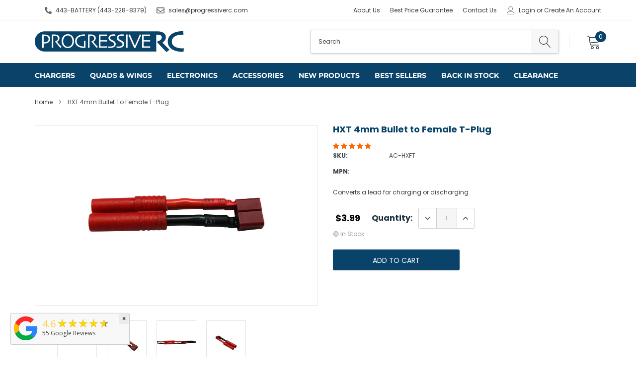

--- FILE ---
content_type: text/html; charset=utf-8
request_url: https://www.google.com/recaptcha/api2/anchor?ar=1&k=6LeTRAoeAAAAACKeCUlhSkXvVTIwv0_OgDTqgYsa&co=aHR0cHM6Ly93d3cucHJvZ3Jlc3NpdmVyYy5jb206NDQz&hl=en&v=N67nZn4AqZkNcbeMu4prBgzg&size=invisible&anchor-ms=20000&execute-ms=30000&cb=r12et35sjoo8
body_size: 48631
content:
<!DOCTYPE HTML><html dir="ltr" lang="en"><head><meta http-equiv="Content-Type" content="text/html; charset=UTF-8">
<meta http-equiv="X-UA-Compatible" content="IE=edge">
<title>reCAPTCHA</title>
<style type="text/css">
/* cyrillic-ext */
@font-face {
  font-family: 'Roboto';
  font-style: normal;
  font-weight: 400;
  font-stretch: 100%;
  src: url(//fonts.gstatic.com/s/roboto/v48/KFO7CnqEu92Fr1ME7kSn66aGLdTylUAMa3GUBHMdazTgWw.woff2) format('woff2');
  unicode-range: U+0460-052F, U+1C80-1C8A, U+20B4, U+2DE0-2DFF, U+A640-A69F, U+FE2E-FE2F;
}
/* cyrillic */
@font-face {
  font-family: 'Roboto';
  font-style: normal;
  font-weight: 400;
  font-stretch: 100%;
  src: url(//fonts.gstatic.com/s/roboto/v48/KFO7CnqEu92Fr1ME7kSn66aGLdTylUAMa3iUBHMdazTgWw.woff2) format('woff2');
  unicode-range: U+0301, U+0400-045F, U+0490-0491, U+04B0-04B1, U+2116;
}
/* greek-ext */
@font-face {
  font-family: 'Roboto';
  font-style: normal;
  font-weight: 400;
  font-stretch: 100%;
  src: url(//fonts.gstatic.com/s/roboto/v48/KFO7CnqEu92Fr1ME7kSn66aGLdTylUAMa3CUBHMdazTgWw.woff2) format('woff2');
  unicode-range: U+1F00-1FFF;
}
/* greek */
@font-face {
  font-family: 'Roboto';
  font-style: normal;
  font-weight: 400;
  font-stretch: 100%;
  src: url(//fonts.gstatic.com/s/roboto/v48/KFO7CnqEu92Fr1ME7kSn66aGLdTylUAMa3-UBHMdazTgWw.woff2) format('woff2');
  unicode-range: U+0370-0377, U+037A-037F, U+0384-038A, U+038C, U+038E-03A1, U+03A3-03FF;
}
/* math */
@font-face {
  font-family: 'Roboto';
  font-style: normal;
  font-weight: 400;
  font-stretch: 100%;
  src: url(//fonts.gstatic.com/s/roboto/v48/KFO7CnqEu92Fr1ME7kSn66aGLdTylUAMawCUBHMdazTgWw.woff2) format('woff2');
  unicode-range: U+0302-0303, U+0305, U+0307-0308, U+0310, U+0312, U+0315, U+031A, U+0326-0327, U+032C, U+032F-0330, U+0332-0333, U+0338, U+033A, U+0346, U+034D, U+0391-03A1, U+03A3-03A9, U+03B1-03C9, U+03D1, U+03D5-03D6, U+03F0-03F1, U+03F4-03F5, U+2016-2017, U+2034-2038, U+203C, U+2040, U+2043, U+2047, U+2050, U+2057, U+205F, U+2070-2071, U+2074-208E, U+2090-209C, U+20D0-20DC, U+20E1, U+20E5-20EF, U+2100-2112, U+2114-2115, U+2117-2121, U+2123-214F, U+2190, U+2192, U+2194-21AE, U+21B0-21E5, U+21F1-21F2, U+21F4-2211, U+2213-2214, U+2216-22FF, U+2308-230B, U+2310, U+2319, U+231C-2321, U+2336-237A, U+237C, U+2395, U+239B-23B7, U+23D0, U+23DC-23E1, U+2474-2475, U+25AF, U+25B3, U+25B7, U+25BD, U+25C1, U+25CA, U+25CC, U+25FB, U+266D-266F, U+27C0-27FF, U+2900-2AFF, U+2B0E-2B11, U+2B30-2B4C, U+2BFE, U+3030, U+FF5B, U+FF5D, U+1D400-1D7FF, U+1EE00-1EEFF;
}
/* symbols */
@font-face {
  font-family: 'Roboto';
  font-style: normal;
  font-weight: 400;
  font-stretch: 100%;
  src: url(//fonts.gstatic.com/s/roboto/v48/KFO7CnqEu92Fr1ME7kSn66aGLdTylUAMaxKUBHMdazTgWw.woff2) format('woff2');
  unicode-range: U+0001-000C, U+000E-001F, U+007F-009F, U+20DD-20E0, U+20E2-20E4, U+2150-218F, U+2190, U+2192, U+2194-2199, U+21AF, U+21E6-21F0, U+21F3, U+2218-2219, U+2299, U+22C4-22C6, U+2300-243F, U+2440-244A, U+2460-24FF, U+25A0-27BF, U+2800-28FF, U+2921-2922, U+2981, U+29BF, U+29EB, U+2B00-2BFF, U+4DC0-4DFF, U+FFF9-FFFB, U+10140-1018E, U+10190-1019C, U+101A0, U+101D0-101FD, U+102E0-102FB, U+10E60-10E7E, U+1D2C0-1D2D3, U+1D2E0-1D37F, U+1F000-1F0FF, U+1F100-1F1AD, U+1F1E6-1F1FF, U+1F30D-1F30F, U+1F315, U+1F31C, U+1F31E, U+1F320-1F32C, U+1F336, U+1F378, U+1F37D, U+1F382, U+1F393-1F39F, U+1F3A7-1F3A8, U+1F3AC-1F3AF, U+1F3C2, U+1F3C4-1F3C6, U+1F3CA-1F3CE, U+1F3D4-1F3E0, U+1F3ED, U+1F3F1-1F3F3, U+1F3F5-1F3F7, U+1F408, U+1F415, U+1F41F, U+1F426, U+1F43F, U+1F441-1F442, U+1F444, U+1F446-1F449, U+1F44C-1F44E, U+1F453, U+1F46A, U+1F47D, U+1F4A3, U+1F4B0, U+1F4B3, U+1F4B9, U+1F4BB, U+1F4BF, U+1F4C8-1F4CB, U+1F4D6, U+1F4DA, U+1F4DF, U+1F4E3-1F4E6, U+1F4EA-1F4ED, U+1F4F7, U+1F4F9-1F4FB, U+1F4FD-1F4FE, U+1F503, U+1F507-1F50B, U+1F50D, U+1F512-1F513, U+1F53E-1F54A, U+1F54F-1F5FA, U+1F610, U+1F650-1F67F, U+1F687, U+1F68D, U+1F691, U+1F694, U+1F698, U+1F6AD, U+1F6B2, U+1F6B9-1F6BA, U+1F6BC, U+1F6C6-1F6CF, U+1F6D3-1F6D7, U+1F6E0-1F6EA, U+1F6F0-1F6F3, U+1F6F7-1F6FC, U+1F700-1F7FF, U+1F800-1F80B, U+1F810-1F847, U+1F850-1F859, U+1F860-1F887, U+1F890-1F8AD, U+1F8B0-1F8BB, U+1F8C0-1F8C1, U+1F900-1F90B, U+1F93B, U+1F946, U+1F984, U+1F996, U+1F9E9, U+1FA00-1FA6F, U+1FA70-1FA7C, U+1FA80-1FA89, U+1FA8F-1FAC6, U+1FACE-1FADC, U+1FADF-1FAE9, U+1FAF0-1FAF8, U+1FB00-1FBFF;
}
/* vietnamese */
@font-face {
  font-family: 'Roboto';
  font-style: normal;
  font-weight: 400;
  font-stretch: 100%;
  src: url(//fonts.gstatic.com/s/roboto/v48/KFO7CnqEu92Fr1ME7kSn66aGLdTylUAMa3OUBHMdazTgWw.woff2) format('woff2');
  unicode-range: U+0102-0103, U+0110-0111, U+0128-0129, U+0168-0169, U+01A0-01A1, U+01AF-01B0, U+0300-0301, U+0303-0304, U+0308-0309, U+0323, U+0329, U+1EA0-1EF9, U+20AB;
}
/* latin-ext */
@font-face {
  font-family: 'Roboto';
  font-style: normal;
  font-weight: 400;
  font-stretch: 100%;
  src: url(//fonts.gstatic.com/s/roboto/v48/KFO7CnqEu92Fr1ME7kSn66aGLdTylUAMa3KUBHMdazTgWw.woff2) format('woff2');
  unicode-range: U+0100-02BA, U+02BD-02C5, U+02C7-02CC, U+02CE-02D7, U+02DD-02FF, U+0304, U+0308, U+0329, U+1D00-1DBF, U+1E00-1E9F, U+1EF2-1EFF, U+2020, U+20A0-20AB, U+20AD-20C0, U+2113, U+2C60-2C7F, U+A720-A7FF;
}
/* latin */
@font-face {
  font-family: 'Roboto';
  font-style: normal;
  font-weight: 400;
  font-stretch: 100%;
  src: url(//fonts.gstatic.com/s/roboto/v48/KFO7CnqEu92Fr1ME7kSn66aGLdTylUAMa3yUBHMdazQ.woff2) format('woff2');
  unicode-range: U+0000-00FF, U+0131, U+0152-0153, U+02BB-02BC, U+02C6, U+02DA, U+02DC, U+0304, U+0308, U+0329, U+2000-206F, U+20AC, U+2122, U+2191, U+2193, U+2212, U+2215, U+FEFF, U+FFFD;
}
/* cyrillic-ext */
@font-face {
  font-family: 'Roboto';
  font-style: normal;
  font-weight: 500;
  font-stretch: 100%;
  src: url(//fonts.gstatic.com/s/roboto/v48/KFO7CnqEu92Fr1ME7kSn66aGLdTylUAMa3GUBHMdazTgWw.woff2) format('woff2');
  unicode-range: U+0460-052F, U+1C80-1C8A, U+20B4, U+2DE0-2DFF, U+A640-A69F, U+FE2E-FE2F;
}
/* cyrillic */
@font-face {
  font-family: 'Roboto';
  font-style: normal;
  font-weight: 500;
  font-stretch: 100%;
  src: url(//fonts.gstatic.com/s/roboto/v48/KFO7CnqEu92Fr1ME7kSn66aGLdTylUAMa3iUBHMdazTgWw.woff2) format('woff2');
  unicode-range: U+0301, U+0400-045F, U+0490-0491, U+04B0-04B1, U+2116;
}
/* greek-ext */
@font-face {
  font-family: 'Roboto';
  font-style: normal;
  font-weight: 500;
  font-stretch: 100%;
  src: url(//fonts.gstatic.com/s/roboto/v48/KFO7CnqEu92Fr1ME7kSn66aGLdTylUAMa3CUBHMdazTgWw.woff2) format('woff2');
  unicode-range: U+1F00-1FFF;
}
/* greek */
@font-face {
  font-family: 'Roboto';
  font-style: normal;
  font-weight: 500;
  font-stretch: 100%;
  src: url(//fonts.gstatic.com/s/roboto/v48/KFO7CnqEu92Fr1ME7kSn66aGLdTylUAMa3-UBHMdazTgWw.woff2) format('woff2');
  unicode-range: U+0370-0377, U+037A-037F, U+0384-038A, U+038C, U+038E-03A1, U+03A3-03FF;
}
/* math */
@font-face {
  font-family: 'Roboto';
  font-style: normal;
  font-weight: 500;
  font-stretch: 100%;
  src: url(//fonts.gstatic.com/s/roboto/v48/KFO7CnqEu92Fr1ME7kSn66aGLdTylUAMawCUBHMdazTgWw.woff2) format('woff2');
  unicode-range: U+0302-0303, U+0305, U+0307-0308, U+0310, U+0312, U+0315, U+031A, U+0326-0327, U+032C, U+032F-0330, U+0332-0333, U+0338, U+033A, U+0346, U+034D, U+0391-03A1, U+03A3-03A9, U+03B1-03C9, U+03D1, U+03D5-03D6, U+03F0-03F1, U+03F4-03F5, U+2016-2017, U+2034-2038, U+203C, U+2040, U+2043, U+2047, U+2050, U+2057, U+205F, U+2070-2071, U+2074-208E, U+2090-209C, U+20D0-20DC, U+20E1, U+20E5-20EF, U+2100-2112, U+2114-2115, U+2117-2121, U+2123-214F, U+2190, U+2192, U+2194-21AE, U+21B0-21E5, U+21F1-21F2, U+21F4-2211, U+2213-2214, U+2216-22FF, U+2308-230B, U+2310, U+2319, U+231C-2321, U+2336-237A, U+237C, U+2395, U+239B-23B7, U+23D0, U+23DC-23E1, U+2474-2475, U+25AF, U+25B3, U+25B7, U+25BD, U+25C1, U+25CA, U+25CC, U+25FB, U+266D-266F, U+27C0-27FF, U+2900-2AFF, U+2B0E-2B11, U+2B30-2B4C, U+2BFE, U+3030, U+FF5B, U+FF5D, U+1D400-1D7FF, U+1EE00-1EEFF;
}
/* symbols */
@font-face {
  font-family: 'Roboto';
  font-style: normal;
  font-weight: 500;
  font-stretch: 100%;
  src: url(//fonts.gstatic.com/s/roboto/v48/KFO7CnqEu92Fr1ME7kSn66aGLdTylUAMaxKUBHMdazTgWw.woff2) format('woff2');
  unicode-range: U+0001-000C, U+000E-001F, U+007F-009F, U+20DD-20E0, U+20E2-20E4, U+2150-218F, U+2190, U+2192, U+2194-2199, U+21AF, U+21E6-21F0, U+21F3, U+2218-2219, U+2299, U+22C4-22C6, U+2300-243F, U+2440-244A, U+2460-24FF, U+25A0-27BF, U+2800-28FF, U+2921-2922, U+2981, U+29BF, U+29EB, U+2B00-2BFF, U+4DC0-4DFF, U+FFF9-FFFB, U+10140-1018E, U+10190-1019C, U+101A0, U+101D0-101FD, U+102E0-102FB, U+10E60-10E7E, U+1D2C0-1D2D3, U+1D2E0-1D37F, U+1F000-1F0FF, U+1F100-1F1AD, U+1F1E6-1F1FF, U+1F30D-1F30F, U+1F315, U+1F31C, U+1F31E, U+1F320-1F32C, U+1F336, U+1F378, U+1F37D, U+1F382, U+1F393-1F39F, U+1F3A7-1F3A8, U+1F3AC-1F3AF, U+1F3C2, U+1F3C4-1F3C6, U+1F3CA-1F3CE, U+1F3D4-1F3E0, U+1F3ED, U+1F3F1-1F3F3, U+1F3F5-1F3F7, U+1F408, U+1F415, U+1F41F, U+1F426, U+1F43F, U+1F441-1F442, U+1F444, U+1F446-1F449, U+1F44C-1F44E, U+1F453, U+1F46A, U+1F47D, U+1F4A3, U+1F4B0, U+1F4B3, U+1F4B9, U+1F4BB, U+1F4BF, U+1F4C8-1F4CB, U+1F4D6, U+1F4DA, U+1F4DF, U+1F4E3-1F4E6, U+1F4EA-1F4ED, U+1F4F7, U+1F4F9-1F4FB, U+1F4FD-1F4FE, U+1F503, U+1F507-1F50B, U+1F50D, U+1F512-1F513, U+1F53E-1F54A, U+1F54F-1F5FA, U+1F610, U+1F650-1F67F, U+1F687, U+1F68D, U+1F691, U+1F694, U+1F698, U+1F6AD, U+1F6B2, U+1F6B9-1F6BA, U+1F6BC, U+1F6C6-1F6CF, U+1F6D3-1F6D7, U+1F6E0-1F6EA, U+1F6F0-1F6F3, U+1F6F7-1F6FC, U+1F700-1F7FF, U+1F800-1F80B, U+1F810-1F847, U+1F850-1F859, U+1F860-1F887, U+1F890-1F8AD, U+1F8B0-1F8BB, U+1F8C0-1F8C1, U+1F900-1F90B, U+1F93B, U+1F946, U+1F984, U+1F996, U+1F9E9, U+1FA00-1FA6F, U+1FA70-1FA7C, U+1FA80-1FA89, U+1FA8F-1FAC6, U+1FACE-1FADC, U+1FADF-1FAE9, U+1FAF0-1FAF8, U+1FB00-1FBFF;
}
/* vietnamese */
@font-face {
  font-family: 'Roboto';
  font-style: normal;
  font-weight: 500;
  font-stretch: 100%;
  src: url(//fonts.gstatic.com/s/roboto/v48/KFO7CnqEu92Fr1ME7kSn66aGLdTylUAMa3OUBHMdazTgWw.woff2) format('woff2');
  unicode-range: U+0102-0103, U+0110-0111, U+0128-0129, U+0168-0169, U+01A0-01A1, U+01AF-01B0, U+0300-0301, U+0303-0304, U+0308-0309, U+0323, U+0329, U+1EA0-1EF9, U+20AB;
}
/* latin-ext */
@font-face {
  font-family: 'Roboto';
  font-style: normal;
  font-weight: 500;
  font-stretch: 100%;
  src: url(//fonts.gstatic.com/s/roboto/v48/KFO7CnqEu92Fr1ME7kSn66aGLdTylUAMa3KUBHMdazTgWw.woff2) format('woff2');
  unicode-range: U+0100-02BA, U+02BD-02C5, U+02C7-02CC, U+02CE-02D7, U+02DD-02FF, U+0304, U+0308, U+0329, U+1D00-1DBF, U+1E00-1E9F, U+1EF2-1EFF, U+2020, U+20A0-20AB, U+20AD-20C0, U+2113, U+2C60-2C7F, U+A720-A7FF;
}
/* latin */
@font-face {
  font-family: 'Roboto';
  font-style: normal;
  font-weight: 500;
  font-stretch: 100%;
  src: url(//fonts.gstatic.com/s/roboto/v48/KFO7CnqEu92Fr1ME7kSn66aGLdTylUAMa3yUBHMdazQ.woff2) format('woff2');
  unicode-range: U+0000-00FF, U+0131, U+0152-0153, U+02BB-02BC, U+02C6, U+02DA, U+02DC, U+0304, U+0308, U+0329, U+2000-206F, U+20AC, U+2122, U+2191, U+2193, U+2212, U+2215, U+FEFF, U+FFFD;
}
/* cyrillic-ext */
@font-face {
  font-family: 'Roboto';
  font-style: normal;
  font-weight: 900;
  font-stretch: 100%;
  src: url(//fonts.gstatic.com/s/roboto/v48/KFO7CnqEu92Fr1ME7kSn66aGLdTylUAMa3GUBHMdazTgWw.woff2) format('woff2');
  unicode-range: U+0460-052F, U+1C80-1C8A, U+20B4, U+2DE0-2DFF, U+A640-A69F, U+FE2E-FE2F;
}
/* cyrillic */
@font-face {
  font-family: 'Roboto';
  font-style: normal;
  font-weight: 900;
  font-stretch: 100%;
  src: url(//fonts.gstatic.com/s/roboto/v48/KFO7CnqEu92Fr1ME7kSn66aGLdTylUAMa3iUBHMdazTgWw.woff2) format('woff2');
  unicode-range: U+0301, U+0400-045F, U+0490-0491, U+04B0-04B1, U+2116;
}
/* greek-ext */
@font-face {
  font-family: 'Roboto';
  font-style: normal;
  font-weight: 900;
  font-stretch: 100%;
  src: url(//fonts.gstatic.com/s/roboto/v48/KFO7CnqEu92Fr1ME7kSn66aGLdTylUAMa3CUBHMdazTgWw.woff2) format('woff2');
  unicode-range: U+1F00-1FFF;
}
/* greek */
@font-face {
  font-family: 'Roboto';
  font-style: normal;
  font-weight: 900;
  font-stretch: 100%;
  src: url(//fonts.gstatic.com/s/roboto/v48/KFO7CnqEu92Fr1ME7kSn66aGLdTylUAMa3-UBHMdazTgWw.woff2) format('woff2');
  unicode-range: U+0370-0377, U+037A-037F, U+0384-038A, U+038C, U+038E-03A1, U+03A3-03FF;
}
/* math */
@font-face {
  font-family: 'Roboto';
  font-style: normal;
  font-weight: 900;
  font-stretch: 100%;
  src: url(//fonts.gstatic.com/s/roboto/v48/KFO7CnqEu92Fr1ME7kSn66aGLdTylUAMawCUBHMdazTgWw.woff2) format('woff2');
  unicode-range: U+0302-0303, U+0305, U+0307-0308, U+0310, U+0312, U+0315, U+031A, U+0326-0327, U+032C, U+032F-0330, U+0332-0333, U+0338, U+033A, U+0346, U+034D, U+0391-03A1, U+03A3-03A9, U+03B1-03C9, U+03D1, U+03D5-03D6, U+03F0-03F1, U+03F4-03F5, U+2016-2017, U+2034-2038, U+203C, U+2040, U+2043, U+2047, U+2050, U+2057, U+205F, U+2070-2071, U+2074-208E, U+2090-209C, U+20D0-20DC, U+20E1, U+20E5-20EF, U+2100-2112, U+2114-2115, U+2117-2121, U+2123-214F, U+2190, U+2192, U+2194-21AE, U+21B0-21E5, U+21F1-21F2, U+21F4-2211, U+2213-2214, U+2216-22FF, U+2308-230B, U+2310, U+2319, U+231C-2321, U+2336-237A, U+237C, U+2395, U+239B-23B7, U+23D0, U+23DC-23E1, U+2474-2475, U+25AF, U+25B3, U+25B7, U+25BD, U+25C1, U+25CA, U+25CC, U+25FB, U+266D-266F, U+27C0-27FF, U+2900-2AFF, U+2B0E-2B11, U+2B30-2B4C, U+2BFE, U+3030, U+FF5B, U+FF5D, U+1D400-1D7FF, U+1EE00-1EEFF;
}
/* symbols */
@font-face {
  font-family: 'Roboto';
  font-style: normal;
  font-weight: 900;
  font-stretch: 100%;
  src: url(//fonts.gstatic.com/s/roboto/v48/KFO7CnqEu92Fr1ME7kSn66aGLdTylUAMaxKUBHMdazTgWw.woff2) format('woff2');
  unicode-range: U+0001-000C, U+000E-001F, U+007F-009F, U+20DD-20E0, U+20E2-20E4, U+2150-218F, U+2190, U+2192, U+2194-2199, U+21AF, U+21E6-21F0, U+21F3, U+2218-2219, U+2299, U+22C4-22C6, U+2300-243F, U+2440-244A, U+2460-24FF, U+25A0-27BF, U+2800-28FF, U+2921-2922, U+2981, U+29BF, U+29EB, U+2B00-2BFF, U+4DC0-4DFF, U+FFF9-FFFB, U+10140-1018E, U+10190-1019C, U+101A0, U+101D0-101FD, U+102E0-102FB, U+10E60-10E7E, U+1D2C0-1D2D3, U+1D2E0-1D37F, U+1F000-1F0FF, U+1F100-1F1AD, U+1F1E6-1F1FF, U+1F30D-1F30F, U+1F315, U+1F31C, U+1F31E, U+1F320-1F32C, U+1F336, U+1F378, U+1F37D, U+1F382, U+1F393-1F39F, U+1F3A7-1F3A8, U+1F3AC-1F3AF, U+1F3C2, U+1F3C4-1F3C6, U+1F3CA-1F3CE, U+1F3D4-1F3E0, U+1F3ED, U+1F3F1-1F3F3, U+1F3F5-1F3F7, U+1F408, U+1F415, U+1F41F, U+1F426, U+1F43F, U+1F441-1F442, U+1F444, U+1F446-1F449, U+1F44C-1F44E, U+1F453, U+1F46A, U+1F47D, U+1F4A3, U+1F4B0, U+1F4B3, U+1F4B9, U+1F4BB, U+1F4BF, U+1F4C8-1F4CB, U+1F4D6, U+1F4DA, U+1F4DF, U+1F4E3-1F4E6, U+1F4EA-1F4ED, U+1F4F7, U+1F4F9-1F4FB, U+1F4FD-1F4FE, U+1F503, U+1F507-1F50B, U+1F50D, U+1F512-1F513, U+1F53E-1F54A, U+1F54F-1F5FA, U+1F610, U+1F650-1F67F, U+1F687, U+1F68D, U+1F691, U+1F694, U+1F698, U+1F6AD, U+1F6B2, U+1F6B9-1F6BA, U+1F6BC, U+1F6C6-1F6CF, U+1F6D3-1F6D7, U+1F6E0-1F6EA, U+1F6F0-1F6F3, U+1F6F7-1F6FC, U+1F700-1F7FF, U+1F800-1F80B, U+1F810-1F847, U+1F850-1F859, U+1F860-1F887, U+1F890-1F8AD, U+1F8B0-1F8BB, U+1F8C0-1F8C1, U+1F900-1F90B, U+1F93B, U+1F946, U+1F984, U+1F996, U+1F9E9, U+1FA00-1FA6F, U+1FA70-1FA7C, U+1FA80-1FA89, U+1FA8F-1FAC6, U+1FACE-1FADC, U+1FADF-1FAE9, U+1FAF0-1FAF8, U+1FB00-1FBFF;
}
/* vietnamese */
@font-face {
  font-family: 'Roboto';
  font-style: normal;
  font-weight: 900;
  font-stretch: 100%;
  src: url(//fonts.gstatic.com/s/roboto/v48/KFO7CnqEu92Fr1ME7kSn66aGLdTylUAMa3OUBHMdazTgWw.woff2) format('woff2');
  unicode-range: U+0102-0103, U+0110-0111, U+0128-0129, U+0168-0169, U+01A0-01A1, U+01AF-01B0, U+0300-0301, U+0303-0304, U+0308-0309, U+0323, U+0329, U+1EA0-1EF9, U+20AB;
}
/* latin-ext */
@font-face {
  font-family: 'Roboto';
  font-style: normal;
  font-weight: 900;
  font-stretch: 100%;
  src: url(//fonts.gstatic.com/s/roboto/v48/KFO7CnqEu92Fr1ME7kSn66aGLdTylUAMa3KUBHMdazTgWw.woff2) format('woff2');
  unicode-range: U+0100-02BA, U+02BD-02C5, U+02C7-02CC, U+02CE-02D7, U+02DD-02FF, U+0304, U+0308, U+0329, U+1D00-1DBF, U+1E00-1E9F, U+1EF2-1EFF, U+2020, U+20A0-20AB, U+20AD-20C0, U+2113, U+2C60-2C7F, U+A720-A7FF;
}
/* latin */
@font-face {
  font-family: 'Roboto';
  font-style: normal;
  font-weight: 900;
  font-stretch: 100%;
  src: url(//fonts.gstatic.com/s/roboto/v48/KFO7CnqEu92Fr1ME7kSn66aGLdTylUAMa3yUBHMdazQ.woff2) format('woff2');
  unicode-range: U+0000-00FF, U+0131, U+0152-0153, U+02BB-02BC, U+02C6, U+02DA, U+02DC, U+0304, U+0308, U+0329, U+2000-206F, U+20AC, U+2122, U+2191, U+2193, U+2212, U+2215, U+FEFF, U+FFFD;
}

</style>
<link rel="stylesheet" type="text/css" href="https://www.gstatic.com/recaptcha/releases/N67nZn4AqZkNcbeMu4prBgzg/styles__ltr.css">
<script nonce="U9WJTPgXsSEOLPl9BVNBDg" type="text/javascript">window['__recaptcha_api'] = 'https://www.google.com/recaptcha/api2/';</script>
<script type="text/javascript" src="https://www.gstatic.com/recaptcha/releases/N67nZn4AqZkNcbeMu4prBgzg/recaptcha__en.js" nonce="U9WJTPgXsSEOLPl9BVNBDg">
      
    </script></head>
<body><div id="rc-anchor-alert" class="rc-anchor-alert"></div>
<input type="hidden" id="recaptcha-token" value="[base64]">
<script type="text/javascript" nonce="U9WJTPgXsSEOLPl9BVNBDg">
      recaptcha.anchor.Main.init("[\x22ainput\x22,[\x22bgdata\x22,\x22\x22,\[base64]/[base64]/[base64]/ZyhXLGgpOnEoW04sMjEsbF0sVywwKSxoKSxmYWxzZSxmYWxzZSl9Y2F0Y2goayl7RygzNTgsVyk/[base64]/[base64]/[base64]/[base64]/[base64]/[base64]/[base64]/bmV3IEJbT10oRFswXSk6dz09Mj9uZXcgQltPXShEWzBdLERbMV0pOnc9PTM/bmV3IEJbT10oRFswXSxEWzFdLERbMl0pOnc9PTQ/[base64]/[base64]/[base64]/[base64]/[base64]\\u003d\x22,\[base64]\\u003d\x22,\x22N8KLwr0kw7Uowpk5HsKFcjkNwq3DmMKxw5fCulHDvMK3woI6w5gZSX0Kwoc/NGVgVMKBwpHDuCrCpMO4D8Onwpx3wpTDtQJKwrjDiMKQwpJgKcOITcKdwqxzw4DDsMKGGcKsExgew4ALwr/[base64]/Cs8OhK8KSRcKiw5YBQ8OTw4XDt8O0w55ScsKfw7bDjxhoZ8KHwqDCmmPCisKQWVh0Z8ORHMKEw4t7I8KzwpojeXoiw7scwpc7w4/[base64]/KMKrw50+w7Vxw7LCpsKQHkcjE2lSDcKWVsOiJsO2R8OZQi1vBj90wokKB8KabcK1fcOgwpvDusOqw6EkwqnClAgyw6Ymw4XCncKMdsKXHHI8wpjCtSsoZUF7YBIww6dQdMOnw6vDmSfDlFjCul8oE8OvO8KBw4XDqMKpVirDtcKKUl/Dg8OPFMOBJD4/AsOQwpDDosKXwpDCvnDDksOHDcKHw4DDmsKpb8K6McK2w6VuA3MWw6jCikHCq8OmeVbDnVjCtX49w7fDqi1BK8K/wozCo1jCiQ5rw7ARwrPCh3rCuQLDhWvDrMKOBsOPw6VRfsOFE0jDtMOiw7/DrHgoBsOQworDqljCjn19KcKHYknDqsKJfCbChyzDiMKGK8O6wqREJT3Cux7CtCpLw7vDuEXDmMOEwqwQHxNbWgx8Ah4DF8OOw4spRlLDl8OFw7DDmMOTw6LDpU/[base64]/DrFHCpxICJCJjSMOCw5jCo2F5w6Z5L2EGwqVVRkfCjiXCl8O+Wg5qQsOFW8Opwq8XwoDCgsKEZkR2w4TCrXxJw50lIMOxLzkWUyJ/csKvw4PDtMOXwqfCrcOOw5VFwqp3YiDDkMONQXDClx1vwpk9dsKrwo7CvcK9w5nDpsKrw4YHwq4Cw5zDhMKDDsK8wrDDjX5cUEbCisOIw6Bjw5cZwocTwp/Ctnsrdix1NhNmbMOEI8O+CMK5wpvCucKjeMOcw6Vewq5bw6JyOTPCgiQoAC7CpirCn8K1wqnChnlBdsOow6TCscOCY8Ktw7fDoHlQw4jCs1hWw6lPB8KLM1jCoyZAaMOpI8KzFcKvwq0TwrMURsOUw5fChMKBY3DDvsK/[base64]/aMOww4/DvA7CnnwXL03Cu8K2Gml7XEEmw63CnMONVMOgw44Iw40pI3FfUMKoRMKiw4LDnMKdd8KtwosPwojDlwvDv8Kww7jDiEYxw6UHwr/DmsK+cDFRN8OxfcKTU8Kbw4xIw5cLcXvDkXc4WMKkwoErwr3DmCrCvAfDrBrCvMOMwrDCkMOwORY3dsOowrTDrsOow5rCvsOrNWrCj1bDh8O5TsKCw54hwrjCnMObw5wOwrEOYjsVwqrClMKUNMKRw6FZwo3DjybCpBXCucODwrXDo8OEfcKXwrIpwpbCg8O/[base64]/[base64]/w4sGVMOCwqsAVGrDpWDCvTLDmDHDsF9rw60pbMO3wpcWw5MDU2nCqcObMcKqw6vDsGPDsg4hwqzDqlDCowzCvMKqwrXDswo9IC/Cs8Opw6Blwr9tUcK+MWrDocKLw7HCtkBRACrChsOVw5prOmTCg8OcwqZlw47DrMOwb1p6GMKfw6lLwqzDi8ObDMKEw7fCksKZw49KcnhrwrrCvwvCg8KUwobCssKmOsO+w7PCqBZaw7bDsGAewp/[base64]/woTDt8OUwo3CsR9EIQwyZcKww4LCnBYQwqlPfxXDlCXDuMOawo/CtBjCkXzCn8KGwq/[base64]/CjQchwqTDsMOuccOywoo1XMK5wqJ3R8Kdw6kaV8OaNcK4aw5VwqDDmgHDlMOILcKNwrXCg8O7wp1Lw4jCtXLCocODw4nCn3rCosKpwqs1w7fDiQhqw6F/DibDgMKZwqPCkncTf8O9U8KnNkdDL1/[base64]/DqwYrwrRkZkzCk2ovw7NKGj8QWyfDgyxZJWZuw5Bvw4EXw6TCl8Ofw7zCpX/DnBwow5/CjzlgbjDCocOPXyATw5ZqYgHDocOxw5fDm13DisKiwrBhw5zDgMO/[base64]/CuTI0w4QYwppMw7rCo8Kvwp9aDgd0PGozBXjCsTzCscOaw7FVw7FjMMOswopKbTh/w78Kw43DkcKzwr9VHXzDksKzDsOFMMK9w5jChcOpN27DhwYHHsK1bsKawozCiV8MPyNgO8OvQMOnL8KAwphkwo/CusKLBw7CtcKlwqhrwpo2w47CqkNLw70PZVg5w4TCtlMKOmcCw7TDhlYRfE7DvMOkeT3DisOywoU7w5RNTsOafSBMTcOJH0Bcw658wpkBw6DDicOiw4UGHx5ww7VQNMOWwp/[base64]/w4Eiw6jCscOVbcKTMy0KZsO+w4zDocOzw7UFaMO8wrjCjMKLSnZ/R8KIw7AFwoYrQ8O1w7QhwpIyfcKOwp4bwpVvUMO1wqEvw7XDigLDi2LCg8Kvw6g5wrrDrCjDjk1/T8KowqxXwoLCqsOow73Cg2XDr8KQw6B+ZyrCncOfw7LCrFLDjMOxwpzDhRvChsK0e8O8YTI4BAHDpxjCqcOHRMKBOsK+TGRDdA1Aw6ofw5vCq8KmFsOTKsOdw5VjY38pwqVUcgzDrgsEYgXCkCjCgcK5wrDDg8OAw7Z0B2PDlcKrw4/Do2AHwrs+B8KAw6HDs0fCiT1WM8O3w5AaF3wEBsOeL8K2HBbDuAjCmDYRw4jCj1BfwpbDpwBSwobCl0t1fSAbNG/CgsKiBE15XMKKIxQhwoVQDB0kRnB4EXgjw7bDmMKlwp/DrFPDvUBDwpY9w4rCi1/[base64]/dxV/UsOjwqoawpARUFnDmsOcVBJ1NcKewpzCsgdHw507FmMfbU/CrkDCk8K+w4TDi8OMHS/DosKmw4jDosKeMTMAAVfCu8OtQXnCqCM/wrtTwqh5J2jDosOMw7ANEm09W8KFw55sU8Kpw65xanF0Ai3Dg3wkRMK0wrBgwoLCqWLCpcOfwqx0ccK6JVZWNwEEwpzCv8OJA8KNwpLDhBMMW17Ckmkfw41tw7DCjD0aUxgwwqzCqzk/dnIjP8OiHsO6wogkw43DljXDsWZTwq3DjDYnw4DCgQ8CE8O2wpNew6bDr8Olw67Cg8KkPcOWw7PDsX5cw5lOw5g/JcKBLcODw4IJasKQwrc9wpxCQMKXwpJ8AhTDk8OQwrMrw588ccK7EsOKwqjCssOlRRkifHzCvCjDv3XDi8KTVcK+wqDCm8OUMjQtJUnCnwoAIyheEcODwogYwphkU0seZcO/woUOccOFwr1PGMO6w5Avw5jCnQHCgVlgEcKJw5HCu8Olw4/[base64]/[base64]/J3XDkMKWw5gow69WLQ0hw5PDmsKaw67Di8KPw5/CkAEBOMOnEyzDsi9Bw6XCscOAZMODwpTDvR7DocOWwrFFJsK4wrTDq8K8Oi1JQ8OXw6rCmkIuW25Sw6PDt8KWw7M2fg7Cn8Krw6vDhMKowq/CiBcjw60iw57DkhzDvsOMemhHClcBw6lqJcKyw4tYVV7Dg8Kywo/[base64]/CoGIDwp4xZMOfUsK7wqI7CwTDlyspE8KYAGLDmMKTw5RLwrhpw5obwq/Di8K5w4PCo1vDszVjKsObdFRnSWrDt0R7wq7DlAjCgMOCOSUkw443OhxWw5fCusK1fRXCj1VzScOEAsKiJ8K3RsOywot2wpHCogk+PnXDsEzDqz3CsGJVf8KOw7RsKcOTEmgKw4zDp8KeH3VRd8OFCMOSwoLCtAfCqwAzGnN/woHCtW7DtUjCh1VnDTpuw6/[base64]/DhMKlwpfCjQYjw45DS191K8Oew5TCuy0WfcK/w6LCs1JjEULCjDczasOYUsKIYznDlMOrcsK/[base64]/CksONIMOFa8KWLjHDgl/CuMOFw4DDt8K5fSXDusOyQsKZw5jDthvDlsKxEcK+FFkuZDoNIcK7wofCjF3Cn8O0BMOTw7jCoD/[base64]/CswxvEEVNw4INcV1TOsKawpfDuzZ3RmkfwqfDgcKnCwwsOHoBwrTDg8Ktw57CrcO8wog0w7zCi8OpwrBQZsKqw7TDiMK4wpTCpX56w4jCmsKNdcOhNcOHwofDkcOlKMOxdi5adhTDjQkpw68kwoHDoW7DpjHDqcOPw5vDuQ/DisOfRwjDtE8fwqglLMKVeVHDp13CrH5HBMOEBTbCtU9pw47CiQExw5HCvi3DglZiw55McAN7woAawqNxRQDDtHNBU8Odw50lwpPDvsK0AsObPsK/w6bDtcKbAWZgwrvCkcKyw5Yww5PCgyLDnMOvw5tpw49fw6/[base64]/BcO8UFvDjFROWXxIw7EHTcK/URnDmFHDu0NcaW3DpMKewqY9dynCjHrDrUPDtMOjN8OPXcObwqhYJsOEbsOSw5QwwpHDny1/wo0pB8OewqbDs8O3acOXYcOCShHCpsKVasKsw6N5w4xeF3wDe8KWw4nCpnrDmkDDilTDsMKnwqkiwqBsw53CoVJ5U1gOwqZnShrClQImYg/[base64]/XlBxwo8fw6dOb8KYJ8KjwopQfsKCwqkTwqVLwqrCuD8ew6tCwp43N1hIw7DDqnARUcKgw4YJwpkZw4sINMO0w5jDgcKMw5k8Y8ObJkzDhgrDssOUwoPDtH/Cm1XDlcKrw4rCoG/DjnHDjCPDgsKEwoHCicOhEMKIwr0DOMOibMKcB8O/[base64]/ClMKuwqfCqsK2w7jCoR/CnkTClsKrBwkYXyY5wp/CjVbDuE/CsgjCi8Kxw5k/wqkrw5VybW1QUTvCtkAIwpQjw4FYw7/DpnbDrQjDl8OvGUV6w6DDo8KYw6nCmA7CiMK4UcO4w6BGwr8ZTzd2IsKAw63DlcO1wqnChcKzIcO8YAjCpBtYwqHClMOSNcKowqIywoZYHMOWw5xgGn/[base64]/[base64]/DhjnDkkPCkMO9wpxuABhAw4MhwoErWcOdHcOZwobCoijCtUXCpcOcUh5TKMK2wq7CosKlwqXDg8KzeToGSl3Dg3bDp8KVe101YMKXVcO1w7HDhMOwFMODwrUnbMOPwrp/[base64]/DkMOdK2nCnMKswonCgMK3H2YubsKhw55YwpDCnl8GYgtXwpIMw6E4OFkLfsOcw6lLUyPClGzCiH5HwrDDnMOvw7g2w7fDhhV1w4XCoMKoOsOwFlFlUkwaw4/DthDDvClnVBvDpsOlUcKbw4QHw6liF8KmwpDDqgbDrjF2w5EvbsOubcKyw5/DkXdKwr4lRCXDn8Kww5jDsG/DlMOBwoV5w6wQFX7Djk8wdBnCvizCvcKcK8OnMMOZwrLCpcOmw55QAsOEwpBwQVfDu8O7H1DDv3tnBXjDpMOmw5fDtMO/[base64]/QVzDu1/DtibDtsK4w4d5w4oMYcOGw6TCr8Oww4okw4RDGcOONUp6w7QmSljDq8OufsOdwoHCnkwAMBbDqjDCscK2w5LCmMKUworDkCp5w67DokXCkMK1w40RwqPCj19KVMOeKsKZw4/CmcOMHiXCiW9Xw6rCu8OnwqlEw4nDg3bDiMOzfikBHzIBbDMRWMK4wovCrV9QNsOkw4soXMKrVUnDq8Oowo7Cn8OHwpR8B1oCBG4/[base64]/[base64]/CssOBDhcwf8KlNAzDgUfDlcOqEz/CrTMrFsK0wqDCgcOkLsOPw4HDqFhDwqdewrRjDALChMK8BcKTwp1rbkZIORZeAsKAWxZHeXjDn2l9QRokw5LDrjTCiMK7wo/DhcOWwo9eESnCh8KMw7wARDjDj8OeXBZHw5QHYjpON8O0wovCr8KHw4J9w7EGaxnCtQR6IcKEw5J6ZMKVw7QFw7IvVsKTw6oDNhocw5FiasK/w6xHwpDCrMKkKQ3CksKCXg0dw4sEwqdfACXCn8OFEHrCqh48PWpvJgwRwpRBbj7CsjHCq8K1AwRCJsKKIsKrwpV3AwjDpCDCrn1swrEVayHDr8O3wrLCvW/DhcO6V8OYw4EbIgMMPCjDhB5zw6TDr8OuOyfDp8K6MxVYPsOfw6TDj8KPw7HChxbCksOBMg7Cv8Kjw4dKwrLCgAjCu8OHLcOmw447JHA9wrLCmw4UXBzDjl0kTRwyw7sGw63CgMOkw6oLTSI9Li4FwpDDmB3Cl1wpOcK/Pi/Cg8OVcA/DuDfDhMKZEkVfJsKfwoXCnRlsw6rCg8O7TsOmw4HCg8Osw4FOw5bDv8KMcW/CngANw67CuMOjwpNBdDjDjMKAJ8OHw7MbNsOZw6XCp8KVwprCqsOAOMOOwpTDmcKjYwsFYiBgElZVwooVSDprKHMEMsK/OcOiSCnDusKeIWcmw7jDgkLCnMKhCMKeUsOrwqzCn10HdRhUw7pCOMKAw7MMXsO/[base64]/[base64]/CoMOIRzbDpsOQbzJ6ZlPDmEZswoTCk8KwQcO0WsO0w6PDiBzCrk5ew4HDgcKaOBLDjAghHzrCnUIrLBpJTVTCh290wrBAwpshVztGwrFGPMKtZcKsCcOMwr/Ch8KEwo3ChDHCsB5uw4VRw507CCvCgU/Cn1xyG8OKwr9xUG3CsMKOfMKYFcOSYcO0DcKkw6LDvzPCh2vDkFdpB8O3bsOBD8Oew4tzKz4kwqlGQTQRHcOZSm1OIsK4Ixwpw4rCkDZaORJsbsO9wps/[base64]/CgD/Dj8KiZQZMwo7CrW8Yw6fCqhpOfE3DrMOowr0VwonDkcOuwpojw5M7AcOIwobCm0zCmMOkwqvCoMOxwosbw40MJyDDnBk4w5Rrw5BLKVrClzIfJcOqDjofSQPDscKJwrzDvlHDqcOTw6F4HMKyBMKEwoMNw6/DosKPdsKVw4ssw4lJw6geL2HDpDoZw40Ow5JswoHDrMO6csOqwpfDjWl+w6IWH8KgBm/DhgpUwrpuP11Qw4XCiUwNBMKhNsOUfcKJFMKLbHDCtwnDhcKfIMKEPzjCrHPDlcKUCsO/w6BnacKCV8Kbw5jDpcKjwokzbsKTwr/[base64]/[base64]/CslAjwoYnwr7Do2vCj8OhDMOww4zDmsO2w5QbwphSw4xjMTPCt8OlEMKoKsOnVlTDgl/DgcKxw4HDrl8Rw4lMw5TDocOTw7J4wqrCn8KRV8KzUcKNFMKpbW3DtXN4wrjDs0pofS3DpsOuAyUAHMOZN8OxwrJnSyjDmMKCDcKEamjDhQbCkcOXw5PCkl5TwoElwqd+w5PDnAfCicKxQDV/wodHwrnDkcKmw7XDksOIw6wtwrfDiMK5wpDDr8O3wpbCvkDChn5IeQs+wq/DuMKfw7AfElEcRkbDpx8Ff8KTwoM8wovDkMKZwrTDr8O4w41Aw4I7F8KmwpRHw7UYJcOqwpXDmXHCn8O6worDrsOBF8OTacO8wpZGK8O/b8OJd13Ch8Kkwq/DgAjCt8K2wq8EwqTCrcK5wq3CnVZYwovDrcOJAMOYbMO9AcOjBMOyw4FbwobCmMOgw7vCpMO4w7PDqMOHS8KDw6QNw5hqGMK5w6cJwqDDlwgjWlEFw5BBwqVaICxbYcO6wrrCo8Kjw5jChw/ChSA0KMO+W8OUSMO4w53DgsOAdTXDk21yPyjCp8OnB8OxOj4keMO3OWfDlcOEJsK1wrvCrcOca8KHw6rDoWrDpwDCjW/[base64]/e2NxL8OgFhvCq1nClMKGGMKuEnTCjMOQwpdLwrgfwpHDrcOowrvDr1wuw60Kw7Q7KcK2W8O2Qw5XLcKEw5XDmC5+dnzDhMOgWh5GDMKKfR4xwpN4WUnDk8KSDcKKVTvDh3XCsFQ/EsOWwoQkZyAhAHbDr8OPHHfCrcO2wrl6KcK8wqzDisKMEMOvX8OMw5fCosK5wq/[base64]/[base64]/w6Z3woAAF8KSw4xeUsOxZTfCocKlPDvCrXXDvS9iQsOgSGPDo1zCszXCoXHCtybClGgnFcKXUMK0woPDgsK1wq/DqSnDoGvCjGDCmMKxw4cgPj3DmiTCjjPChsKNXMOUwq98wqMDRcKcbkFKw5l8VGAJwrTCqsOnWsKEJADCuHPDtsKUw7PDjiR6w4TCr1bDqwQvRAvDjnJ/VzHDjcOFI8Oww4USw5M9w74abCx/DWrCkMONw7bCtGRWw5fCrTvChSHDvsK+w58gKGsNc8Kgw57Dg8KtU8Oww7ZswqoLw5pzN8KCwpFdw780woRnBMOnMgdmW8KIw6oOwrnDi8O+w6A3wpPDpwDDtQfCg8ONBiFnKsOPVMKZE2ATw7xmwq1Rw6YxwqoowrvCkDfDmsO/d8KKw7ZiwpXCpMKVWcKWw6XDniBeUErDqQ7CjsKFLcKgFcO+GgdFw6sxw6DDj3ggwr3DuUVpFMO/[base64]/IsKYw53CgsOBwqvDqAoewpHCk2Jjwq5pw5x1w5LDgsOlwrdpUsKOPE45TADChQtzw5RiCnRGw6bClMKjw77CuWM4w6zDhcOgLjjCvcOSwqbDvcOrwofCkHTCuMK1W8O0D8KVwqrCq8Ouw4TCn8Oww5zDisKUw4IYSixBwofDqF/DsC9jRcORZMK7w4LDisOdw5UOw4HCrcOYw4lYVxFuUhtswqQQw6XDvsOTP8KBDy3DjsKAwpnDnMKYAMOjfsKdAcK8J8O/bTHDp1vCvUnDvQjCh8OgOw3DgArDlcK4w6orwpzDiy9jwq/DqsOBRsKLeEdOUkwaw6NrV8KbworDoXx1A8KiwrIJw6oIPXPCgV1ueGY8DwXCtXtIQRPDkTHDu3Rjw4bDj0dVw5PCrcK2D39Hwp/CjcKxw6djw4JPw55oesOXwr7CggfDpETDu1Qew6zDmWfClMO+wow6w7o5asKww63CicKBwogww6Ibw5XCgzDChEsRQBXCl8KWw5fDmsKDasOew5/DkyXDnMOsMMOfHlcNwpbCsMOwYAwrZcKwARIUwpozwoFdwpkZZMOfIE/[base64]/[base64]/Clw7DlAYjwrDChcOlVA5Ow4R+bsOrQsKRw6RbBMKxMllYaFVvwrF2PVjChQbChMOITRDDh8OvwqPCm8KPcgNVwr3CqMOuwo7ClVHCtVgVPz9FGMKGP8KhIcOFdMKRwqA/wqHDjMOrBsOnawXCiTUAwpMOXMKtwpnDt8KSwpdzwqtVBC/Cjn7CngfCvWjCnAlcwo4QXQQ0LyZ9w5EWUMKfwpHDrkjDqMOfJl/DqxnCjAzCm112bV45RBUow65lFMKfdsOnwp5AdXPCj8OEw7rDlCjCucOTSSZMCCzCv8KSwpQLw7JqwovDt0ccZMKMKMK1Wl/[base64]/[base64]/DmigXBGPCqXtVwpJdI2PDsMOFBsOAw6vDnVjCgsOPw6TCnMK6ZgA1wrLDgcKewoJFw6ErJMORS8OvM8OYwpMpwqLDhEDCrMOwNEnChzTCvMO0fUTDpsKwYMO4w4vCj8OWwp0Ww7tEQHjDmsObGiBNworCiwjDrW7Dim9sCwF3w6/DoGY9MmnDtUvDgMOmczN9wrV0ExUhfcKLQcOpEFnCvE/Dl8O2w7MSwrtUaHslw40Uw5nClQzCnmAaO8OqKWw/woRrZ8KHM8K5w6LCtipswp5Ow5rCg0rCuUTDk8OPNXHDlyHCkVdMw5kpXTbDvcKQwo5xM8OKw7/Dt23CtVTDnDpwRcKLbcOibsOPAgI2G1dlwpEMwpjDhCIsEcOSwp7DosKIwpEISMOgBMKWwqo8w7skEsKtwqXDg0zDiTrCqcO8RDPCssK1McKswqjCgEAxNV3DugDCksOMw7N8FMKREcOpwrdLw4p2MGfDt8O+JcKhMwFZw5/DjVBFw58gU2DDnAxVw4xHwphiw7IKVWXCoi/CqMO2w7zCn8Ocw6PCrkDCgsOUwpxlw7s3w5Uxa8K9PcKRVcKXdyXChcOPw4/DliDCtcKgwqRww43Cr2jDvMKQwqDDu8KEwoXClMOiDsKrJMO5W2Ytwroqw7V3F3/Cq0vCoEPCrcO/wp4qXcO+S04awos+XsOHQxcMwpvDmsKZw4XClcOPw4ZSecK6wo/DpTfCk8O0QsObbDzCpcObLBjDrcOTwrpcwq3Dj8KMwpRQHmPCisKsZmITwprDjlFbwpvDmEMHS1Q0w4NywrNLcsO5BWzColbDgcOjw4jDsgFRw5rDmMKDw53DosOKfsOiU3/ClsKVwpzCksOFw5kWw6jCqA05WFdbw53DpcKbAgklKMK+w51Jan/CssOPK1/CjGBBwrkJwqVNw7BpECcew6HDiMK+bBXDrxIrw73CihB3VsKTw7nCgMOww4lgw4EoZMOBMyjChDrDlEVnEcKewqU6w4bDmHZpw6hjb8Ksw7/CpcKuEnrDik90wq/[base64]/CncKcwqM2wp/[base64]/EkTDtFhrwr48w7Y0woFBZyfCvi/ChmrDqz7ChjHDkcOUUxF7aWU/wqvDqn87w7DChcO8w5sdwp7DhsK7flwbw4FuwrpJU8KPI2LClULDtcKcY1BOQxbDjMK8WzHCsGoWw44mw6IoeAEqOF3Cu8KheFjCssKnecKQaMO4wotQdsKFSEccw4jDnFXDsAEMw5VKURwMw4Mwwp3DjG3CihQkVhArw5rDq8KVw6Qcwpo5bcKBwr4jw4zCnMOow6/DgBXDnMODw7HCo0IRESTCsMOZw7JJWcOdw5luwrTClCtYw5tzTFxhLsONw6tbwpPCosK7w5VjacKIJMOQR8K6PHJZw4Uxw4/[base64]/P8KiIBXCqMKMw5TCssK5U19IwqJVezZZw43Dr37CkmBvQcOUL2DDqmjDhcKwwrvDnzMgwpDCisKIw7cWQcK+woTDjg/DmlfDgh8bw7DDvXTDhnoLA8OWD8K2wpXDsCzDgznCn8KPwooNwr57LMOTw40ew5MDasKHwqwRKMOSR1gzN8O/[base64]/aHQuwrjCt21cCsO0w53CqcOww6bDg8KEw7R1w54ywph7w6dww6rClnpzwrBXHx3CvMOCQsKrwo5rw4bCqyBWw50cw6/Dul/CrjLClcKDw4h4e8OLZcKKRSXDt8KkScK6w5dTw6rCjRREw6cPD2fDsEsnw6csJwgeZkXCtcKTwo3Dp8OAZgFXwoHCs2g8TsKsBRBbw7EuwojCkh3DoUzDt1rCu8O5wooCw6hQwrrCl8O6R8OSJWTCvMK+wpsCw4NVw5tew6ZKw6o1wr1Cw5YFDlh/w4EbGXU4dh3CjFwUw7XDmcK/[base64]/DosKCw5Zqw4bChMOsEmPDuVFjwqDDkXZfXcKkwpp+wobCuj3Cn3hCaQEVw5PDq8Oiw6lFwpc/w43DqcKWASbDh8OhwqIZwq10EMO9URLCrcOywrnCrMOMwqvDrmxIw5nCmAYYwpgrRADCj8OUMH5SRH0jK8OOF8O0IGklIsKBw5bDvnJgw6V7Q2PCkTdFw4bCiiXDqMKscEV9w7fCgiFJwrTCpAVDOXrDhEvCpzDCrsOIwoTDlsKIU3LCl1vDk8OVAygSw6TCg2lawpg/[base64]/DlMOSdCTCr8OVw74IRDxDMcKiOkFOw5tVRMOewp7CvcKSBcOfw5DDksKxwpfCgTRMwpRywpQvw6HCoMO2bHjCmWDCicKCSx8cwr1Hwol2NsKdVzcDwoHCgsOkw4kLISg/QsKNQcKAJcKPIGdow4xew6AETMO3IsK6OsOdV8KLw4h9w4/DscKfw7XCkyscJMOUwoQWw4PCj8K5w68+wopjE31gZsOgw7UVw5EEayzDqWbDlMOrKwTDssOGwqvClhvDhStccTcHBGvCh27Di8KsejBawqzDtcKnJz8jH8OLK1EPwqtAw5l3G8KVw5jCnyFywqAIFHfDthfDgMObw5IrOcOKccOewoExdQ3DssKhwr/[base64]/[base64]/w6IGI8KJw67DhCEOWzvCkMK/EUvCucOsw7d/OBZcLWjDj0vCsMK9wp7DgsKGNMKowp9Xw4rDiMKmI8OYLcKwA2c2w659LcOfwrs1w4bCinXCh8KGO8KNwrbCnXnDsW3ChcKPblRVwqRYUQPCt3bDuwbCosOyICBtw43DhGPDrsOfw7HCh8OKHR8LLcOfwqLCgCzDnMKQIXwGw60Mwp/Dg17DswNpCcOmw6HCsMOuPkTDv8KXQyjDsMOsTDvDusOqSUzChEgNLcO3asOuwobCkMKsw57Ct0vDt8KbwoV3fcOVwo1owpvCu2bCrQnDp8KUPSrDowbCrMOdLU3CqsOQwqrCpklqD8OwYiXDhsKPW8OxccKuw500woVtwoHCv8KiwpnChMOQw4B/wrHCqcORw6zDsjbDunFQLhxWdz5Qw6pwB8Opw7wgwrrDkSdSHVnDkAwww51Ew4pZw67ChgXCm3BFw6rCkyFhwqXDhQrCjGAYwo8Fw5cKw6VOflzCh8KDQsOKwqDCqsOtwqZdw7RCRBJeTRduQnPCrh8YX8O5w7XClCgmGgDDrS8hRsO0w7/DgcK6YMOJw6F+w5MDwpvCk0M9w4pSBT9oSQRNP8OCVMOZwqBnwoLDjsKywqNhFMKgwqFyBsOxwo8tJiMHwq5dw7/CvsOjM8OAwrDDvsOqw67CiMOlakAyJyvCjjpYOcOxwp7CjBfDkyHCljjCtcOpwqY1LyXDgC3DtsKqbcOPw5wow5kXw53Cu8OZwqo8XhzCkSwZezMRw5TDncKDWMKKwo/[base64]/Ds8KSbi7CgsOIXF7CsMKtb3DDpcOWZDtRJmt0wobCojEAwqh6w68zwpxew7h0MHTCk3QwTsOmw4HCrcKSQsKnYUvDnFA9w6U7wp7CgcOeVm8Fw7/DkcK0MUzDnsOXw6bCo0vDrsKAwpEuFcK1w4hLVyzDt8KLwrfDij3CswLCjMOSUFXCosKDf0LDo8Ogw6kBwqXCkTB5wrDCrADDvBrDscOrw5bClUQzw6PDrsK+wqjDm3LCssO2w6DDgsOOccKjPQoNBcOFQVNqMUQ4w71yw5/[base64]/CjMKQDn5/wog9w7Z2ZMOpacKLaTp2w75aw4TCt8KEQmnDvMOswrLDq357JsO9ezMVHsOLSSHCqsKmacKbWcKyJ2TCmAHChsKFTHQVWAxXwowyZSxpw5bChQ7CvA/DlyLCtD5DL8OoDHAZw6JzwqrDo8Kzw6vDicKyRxxSw77DoXZVw5ELZQJZTgjCvh/Cll3Ct8O/wocDw7XDpcOww61GIzclacOnw7LDjzvDtmXCtcOJN8Kbwq3DkXTCpMOiecKJw5sSLS8kW8Onw51OEz3DnMOOK8Kuw7vDkGsxXA/DvyUHw78Zw4jDqlXCjxQVw7rDisKUw7VEw63Cs2dEecOPJB5FwodhQsKjbg3CtsKwTjHCoHUbwp9nSMKLJMOqw5tDe8KGAT7DqQ5fwoEIwqxoZSdVScKPVcKEwpttYsKCZcOLN15vwoTDqB7DgcK/wp1MMEcQdjc3w4fDi8OQw6/Cu8OyckzDnXRzUcKVw4kTUMOkw6jCqTkJw7vDsMKuPjkNw7QnCMO+BsKXw4UJOG3CqkJOTsKpGxrCpcOyJMKtBAPDhX7DhcO0ZSsww7sNwpXCg3TCjQbCp2/CvsKOwpPDtcK8EMKNwq5LAcOywpEwwo1vEMO3OxfDjjAiwoPDrsKFw6bDv3rCi3vCkBJhasOpZMKvJAzDkMOjw4xow6F7dD7CiCvCgMKowrTCt8KbwqfDocKtwr/CuW3CjhYTLW3CkChqw5XDrsOLDX1rTVFXwpvCsMOvw6Ufe8KtXcOiBE4gwq/DnMKPwrXDlcO5HD7CuMKiwp9uw5PCk0RsUsKswrtOFwnCrsOKOcOaYUzCv0peFB5hT8OjTsKIwogXDcOdwrfCnhFiw4LCgsO6w7/[base64]/H8OdwqdYw7HClHXCsz7DvsKEOHPDvsOEZMOFwp3DhHJ9e13Ci8O/WHPCr15zw6HDh8KWUk7Dl8OdwooRwqgYDMKCG8K0ZF/Cvy/CgTchwoZGRGjCisKvw73Cp8K3w7DCnsORw6wrwoxCw53CsMOxwpzDnMKswrUSwobCgB3CkjVyw63DjcKFw4rDq8OJw5vDhsOiAULCgsKXRl0rL8KqKcO9NQvCu8KAw7hCw5bDpsObwpHDmkpcdsKXO8KZwovCssOyERzCliVyw5fCpMKUwo7DicKswokDw5Nbwp/DhsOowrfDvMOBL8O2cxTDicOECcKMWRjDvMKEFwPCj8OrezfCvMK7cMK/SsOqwpwfw5cTwr1rwpLDsjTCmsOQD8KZw5vDgSTDgykvDzDCl1Emd2nCuiPCkFTDgSDDn8Kdw6JCw5bCk8O/wqMtw6MHUl8VwrMGFsOae8OuOMKjwo40w6ULwqHClDvDrcK2YMKQw7XDv8Ozw4lgAEDDqzHCvcOSwpfDpCsxXidHwqFVDsOXw5B9S8Ozwrt0w6MKQcOzGTNuwq3CqMKif8O1w4FjRybDmAvDjR/DpUItRUzDt2jDn8KXd3IqwpJEw47CtRh1RyIpcMKsJXvCgMOya8OdwpFFR8Oxw7wMw6HDnMKWwrsNw4oIw7AZfcKDw7IBNQDDunJcwq4Ww7XCmcOEGRgpTsOlIjrCi1zCuRpCKRUBw5pXwrrCgiDDjBTDk3xZwovCskXDv3dFwpkpwqfCiw/DsMK0w7MlKEwaPcK+wo/[base64]/DkMK7AMKJZxrCpTvClwHCpMOnw5jCtS/DiMK5wrzCj8OAFMOVH8OXMkvChGA9MMKzw4/Dk8KOwrrDpsKcw6Ndw7hxw6bDp8KUasKywpPCpGDCpsKieWvDkcOUwocfIj7Cn8O5N8KuOsOEw7bCqcKDPSXCj1PDpcKyw6kUw4k0w79lJV4UIRtqwqvCkh7DkR5nQBZ4w4ojZg0jHMO4Jn5Zw4ocEyJbwrMKcsKDXsKGcCfDpmbDk8OJw4nCrl/Du8ODPQ8kO23CicO9w57Do8K8EsORGsO6w5bChX3Cu8KUU0PCisKYIcOKw7nDmsO1X1/CkSfDlyTCu8OQccKpNMONS8K3wo8rEsOBwpnCr8OJBDfCiCYNwoPCsnd8wr8ewovCvsKFw4YYPsK3wqnDmlbDkFvDsMKfKktWUcOMw7HDr8KwBnJ1w6zCiMK2wpN6PcOYw4/[base64]/f3XCqDLCmsO/D8Kdw7zCtXVKwq3Cp8OOworDhcOpwrHDmVd5QsKjKnRNwq3Dq8OmwrrDvcOAwqXDuMKQw4Uuw4RCFcK5w7vCpgUQWG0Gw6I/a8K4wqPCjMKcwqpVwpbCncO1QsOSwqLCvMOYeljDhcKJwoU/w5wUwpNCPlY+wqt3PXl1BMK7Mm3CskkiCXZRw5fDmMOaRcOoRcOIw48tw6RAwrHCmMKUwrLDqsKOCCjDmFPDrHpQUkvCiMOowrQlahZVw5XCnXRewrDCi8OxL8OCw7YKwqtwwphUwpQMw4XDvUnCuEvDozrDiD/CnAtfLsOFA8KtcV7DrjnDsFwjIcK3wo7CncK/w48easO+A8O+wofCr8K4ClTDq8ObwpBqwpJaw7jCksO0KW7CqcK/F8Oaw6fCtsKqwowzwpI9BSvDscOeXXXCgjHCjUYzSmR5ZsOCw43CgVJFGHHDpsKqLcOHJcOSSRBtFlwQJjfColLCmMK6w4jCi8Kywo9Fw7jChD7DoxjDokPDqcOowprCi8OgwpQuw4szJjgMNwoMw7jDl1HCoCrCtx/Do8KvNHs/eWpIw5gHwpULQ8Kxw4t/[base64]/Dq8OxwpY/[base64]/CsxXDuMOWJMKGE2FBMMOBRhPCusOOTiA2bcOCHcKxw4Yfw43CsBVgBcOvwqg1SizDpcK9w5LDuMKawqM6w4DCmENya8KSw5MqVyHDsMKibsKXwrvDlMONbMOIY8Kzw75VV0o/w4rDtS4VF8O7w7vCuj8BIMKxwrZjwq8AGm1OwohteBckwqFNwqgCSjpPwrrDvcOuwrFEwqQvKCbDuMORGFXDn8KvAsOGwoPDghQLX8KswoNKwoIIw6hIwpYiBEfCiGjDiMK7PMOAw40Rb8KKwpjCt8OHw7QNwoITQhglwp/DtMOeKT5fZF3CnMOqw4YEw44+fUYawrbCqMKEwpDDt2zDkMOywp0DcsOcFydzcDhyw5LCtUDCvMOKB8OPwrY/[base64]/Dq8Kyw47Dmioaw6TDqSnCnsKWKUfCsDHCnzjCihlkUcKpIXfDtBRIw6Nrw4RbwqnDtmEPwqxuwqnDosKnwp5Zwp/DjcKfEip4OMO1bsOjEMOTwpPCj3bDpCPCk31OwqzCpF/ChX0TbsOWw5vCh8KJwr3CgMO7w5jDtsOeasKMw7HDg2vDrzXCrMOVTcK2LsKRJQ9tw7fDi2nDncKOFsO7ZMOBBjRvZMObXMOxVFPDjhh5TsKqw6nDk8Oow6PCt08Zw6Unw4QJw5kZwp/CuD/Cmh0qw47DmCvCjcOvZix5wp5vw4wDwrVQJMKvwrQXLsK4wq/DhMKBZMKnNwh8w7PDkMKxMhpUIHnCv8KTw7DCiyjDhz7Cn8KBMhTDjsOSw7rChjcfa8Omw7Y7a1UcZ8ODwrXDjBHDsVEowoQFYsOaESMWw7/[base64]/FMO1w4QzwqLDqBlSDX4/[base64]/Dh8OZw4oELUZOw5NjNsOEHBLCrMO+QGA8w7DCgm5IPMO6dHTDscKMw4vClwrCjXvCtcOhw5TCp0pNYcOpH0bCsnTDm8K2w7svwq/DqsOyw6kKNlPDonsRw6QiScOYUFssSMKPwop8e8OdwofDisOQO1bClsKbw6HCmT/Cj8KwwojDmMKqwqEvwq9UHhI\\u003d\x22],null,[\x22conf\x22,null,\x226LeTRAoeAAAAACKeCUlhSkXvVTIwv0_OgDTqgYsa\x22,0,null,null,null,0,[21,125,63,73,95,87,41,43,42,83,102,105,109,121],[7059694,675],0,null,null,null,null,0,null,0,null,700,1,null,0,\[base64]/76lBhnEnQkZnOKMAhnM8xEZ\x22,0,0,null,null,1,null,0,1,null,null,null,0],\x22https://www.progressiverc.com:443\x22,null,[3,1,1],null,null,null,1,3600,[\x22https://www.google.com/intl/en/policies/privacy/\x22,\x22https://www.google.com/intl/en/policies/terms/\x22],\x22/UvLZCDMYhtI4pmmFUuyCIIJ/wYlp/VbuLr/GBagVgI\\u003d\x22,1,0,null,1,1769204962427,0,0,[13,52,178],null,[20,81,107,66],\x22RC-sMqZNt4R7NvK6w\x22,null,null,null,null,null,\x220dAFcWeA6WgoHPlWILKxchSFaYXLogpLrhWoIs8YF2UdnoSYKbUTZvQPshmAgPMBamrBQZmQ_4DVhlzvV684gXinJvh-8TCXKuIQ\x22,1769287762393]");
    </script></body></html>

--- FILE ---
content_type: application/javascript; charset=utf-8
request_url: https://searchanise-ef84.kxcdn.com/preload_data.5V8n3W1M0J.js
body_size: 11000
content:
window.Searchanise.preloadedSuggestions=['power supply','balance board','dji o4','parallel charge board','banana plug','balance lead','immersion rc','balance cable','tbs crossfire','i charger','lipo batteries','panel mount','silicone wire','xt60 connectors','icharger 4010duo','power supplies','ec5 connectors','xt60 charger cable','6s battery','dji goggles','jst connector','dji air unit','parallel board','charge cable','flight controller','dji fpv','isdt charger','icharger x6','banana connectors','caddx vista','jst xh','parallel cable','battery charger','tbs crossfire nano rx','t motor','mean well','bat safe','lipo chargers','tbs tango 2 pro','balance extension','battery connectors','charge cables','battery discharger','icharger 406 duo','immersionrc powerplay','4s batteries','xt60 to','heat shrink','banana plugs','bullet connectors','beta fpv','icharger x8','gps module','elrs receiver','caddx polar','xt90 connectors','hd zero','battery strap','upgrade energy','tbs tango 2','lipo discharger','charge lead','sma antenna','traxxas id connector converter','10s balance','balance boards','fpv goggles','air unit','xt90 charge cable','true rc','2s lipo','balance cables','icharger duo','brushless motor','li-ion battery','lipo bag','charger stand','icharger 308duo','icharger 306b','firmware updates','18650 li-ion battery','icharger s6','dji antenna','connector adapters','battery adapters','balance lead extensions','hq prop','speedybee f405','power cable','discharge bank','icharger x12','walksnail avatar','traxxas id','xt60 to xt90','ec5 parallel','6s balance','4mm banana plug','dji o3','4-in-1 esc','charge leads','icharger dx8','jst-xh balance board','i chargers','aio fc','shark byte','tbs unify pro','bullet connector','5 inch propellers','ec5 tool','soldering iron','sma to','mean well rsp-1000-24 power supply','dc power','radio master','5.8ghz antenna','xt60 to ec5','ir meter','traxxas connector','speedy bee','charging cable','nazgul evoque','5 inch props','radio transmitters','crossfire nano','dji o4 pro','radiomaster elrs','icharger 4010 duo','iflight nazgul','refurbished icharger','fat shark','10 awg wire','jst ph','tattu 6s','prc silicone wire','isdt p30','parallel charging','xt60 adapter','f7 flight controller','brushless motors','bump controller','4s lipo battery','battery checker','icharger 308 duo','charge board','o3 air unit','isdt x16','charger case','tbs lucid','power play','icharger dx6','stick ends','charging case','frsky receiver','jst pa','heat shrink tubing','remote id','id connector','tri-blade propellers','esr meter','battery straps','nebula pro','fma powerlab','t plug','8s balance','nd filter','servo extensions','iflight chimera 7','qs8 connectors','skyrc mc3000','ec3 connector','balance leads','8s balance cable','6s balance extension','icharger balance board','walksnail vtx','betafpv dji','happy model','source one','o4 armer','charging boards','fpv camera','8s balance board','tbs unify','temperature sensor','radiomaster pocket','4mm banana','matek flight controller','race wire','power meter','1s battery','ec5 cable','icharger 4010 duo firmware','12s balance lead','3s lipo','immortal t','xt30 connectors','servo wire','6s lipo','tiny whoop','dark lithium','parallel charge lead','tbs antenna','xt90 to xt60','elrs module','4s battery','icharger updates','dji camera','jst connectors','long range','dx6 icharger','as charger','o3 armer','matek gps','sky rc','fpv drone','iflight blitz','meanwell power supply','iflight crystal','hdzero vtx','female xt60','2s charger','aos 5 o3','lhcp antenna','dji goggles 2','tbs crossfire micro tx v2','multi charge cable','solder wire','ec5 charge cable','power supply cable','usb port','xt90 power cable','2s charge cable','dual charger','walksnail 1s','tbs tango','power distribution','bump tags','lipo esr meter mark ii','female ec5','o4 air unit','icharger 458duo','parallel boards','hd vtx','banana plug to xt60','fma balance cables','matek h743','usb cable','caddx nebula pro','dji goggles 3','cell checker','ball link','icharger 206b','progressive rc power','kakute h7','ac adapter','t mount','xt60 to banana','fpv led','anti spark','male xt60','12s balance board','parallel charge','ring connector','tango 2 pro','kiss esc','tbs crossfire diversity','10 awg silicone wire','2.4ghz antenna','balance wire','2s battery','4 in 1 esc','custom case','12s balance','safe parallel board','bt2.0 connector','parallel board for jst-xh','powerplay dvr','balance adapter','power switch','aos 5 v2','1s lipo','immersion rc powerplay','iflight mach r5','holybro kakute','xt60 parallel','servo tester','aos 5 v5','1s charger','power supply flying','lipo checker','ec5 punch','20x20 stack','power lab','toolkit rc','mmcx to sma','ec3 assembly punch','life battery','isdt p20','meanwell rsp-1000-24','frsky antenna','sma adapter','iflight xing2','tbs nano','o4 pro','balance connectors','servo extension','crossfire antenna','carbon fiber','fpv drone kit','parallel charging board','upgrade energy dark lithium','xt60 charge cable','icharger balance','camera mount','icharger screen','junsi icharger','usb c','charge boards','usb interface','isdt q8','8s parallel','xt30 parallel','tbs tracer','icharger 4512duo','dji o4 air unit pro','parallel balance','gemfan hurricane','lipo charger','analog camera','charging board','antenna mount','frsky taranis','rush fpv','tbs source one','emax tinyhawk','charger cable','female banana plugs','radiomaster boxer','voltage regulator','fma powerlab 6','charging leads','dc power supply','tattu r-line','4mm bullet','12s charger','holybro kakute h7','jst xh connectors','power cord','icharger 406duo','isdt k4','ec5 to xt60','ummagrip lite','icharger 456duo','hq props','lipo battery','vas antenna','m10 gps','406 duo screen','icharger cable','express lrs','truerc singularity','holybro h7','2 inch props','allen wrench','rl power','2s parallel','1s 300 mah','3s battery','armattan frame','skyrc neo','charging cables','connect charger','deans connector','cell pro','tbs unify pro 5g8 race 2','tbs fusion','modular charge board','5 inch frame','voltage meter','prop tool','f405 wing','caddx walnut','watt meter','20mm battery straps','ec3 to xt60','goggle strap','iflight succex','series cables','xt60 to xt30','servo connectors','whoop fpv system','panel mount jst-xh balance port','f60 pro','mipi cable','hdzero boxpro','icharger parts','battery chargers','crossfire receiver','tbs crossfire nano','charge case','balance port','dji o4 air pro','icharger x6 firmware','gimbal sticks','hd zero camera','speedybee fs225 v2 arm','traxxas adapter','xt60 to jst','fettec esc','isdt p10','charge cases','t motor f40','usb driver','air speed','ec5 to','rush vtx','ac charger','immersionrc powerplay dvr','iota dls','charging rate','led lights','dji cable','q8 max','rp-sma rhcp','progressiverc boards','ufl to sma','elrs 2.4ghz','vtx antenna','tbs mambo','hota d6 pro','xt90 to banana','xt90 to','long range frames','smoke stopper','tbs vtx','power supply to charger','banana plug extension','icharger temperature sensor','video transmitter','iflight nazgul5 v3 hd bnf o3 air unit','battery tester','immortal v2','fpv vtx','xt60 female','balance connector','xt60 extension','y connectors','emax eco ii series motor','4s lipo','m3 standoff','safe parallel','progressiverc banana plug extension','xt60 parallel charge board','truerc x²-air','iflight chimera','inch props','para board','panel mount 6s balance port','charging calculator','transmitter battery','firm ware','5mm bullets','jst board','y harness','fpv antenna','radiomaster v2','iflight esc','iota dls-55','emax eco','on off switch','xt60 cable','jst balance cable','gemfan props','bnf with o4 pro','10s jst-xh','sma to u.fl','whoop frame','meteor75 pro','24v power supply','6s balance cable','gift card','jst panel mount','immersionrc ghost','xt90 parallel adapter','ec8 connectors','li ion','8s esc','flyfish frame','progressive rc','and update','taranis switch','rubber grommet','firmware update','silicon wire','dji 03 air unit','prc hardline case','dji 04 air unit','assembly punch','20x20 esc','jst-xh 2s balance plug','ac-pxt60 adapter','speedybee f7','xing motor','rc cars','isdt p30 dual-channel charger','modular balance board','8s charger','isdt k2','6s balance board','traxxas id connector converter 3s','dji controller','current sensor','wire solder','iflight protek 35','balance charger','panel mount xt60','skyzone sky04x fpv goggles','goggle battery','elrs antenna','ec3 parallel','thunder power','analog vtx','x12 charger','dji mini 3','brother hobby','losi micro','tattu v6','meanwell rsp-2000-48','i charger screen','ec5 series connectors','walksnail avatar kit','parallel charge cable','rtf kit','neck strap','gens ace','icharger case','12 awg wire','dji fpv controller 2','iflight chimera7','xt150 connectors','axis flying','fpv cameras','isdt discharger','03 air unit','speedy bee f405 wing','5 fpv frame','duo 4010duo','foxeer cat','rush tank','full send','7s balance lead','skyrc discharger','i charger 3010b','m4 stick','wire connectors','truerc x-air 5.8ghz antenna','icharger 406 duo screen','nano rx','battery case','icharger 106b','charge & balance cable','xt90 cable','cell meter','jst xh 7s','bnf fpv frsky drone','6mm washer','4s balance cable','jst adapter','icharger refurbished','hobbywing esc','mmcx antenna','av cable','panel mount xt90','xt30 to xt60','aos evo','balance plug','source x','qs8 to','xt60 male','t plug adapter','discharge bank for icharger','2s jst-ph charge & balance cable','male xt60 to female banana plug charge adapter','hdzero camera','parallel balance cable','charging deck','battery connector adapters','fatshark hdo 2','isdt q8 max','power adapter','trx connectors','radiomaster battery','3 inch propeller','kbdd tail blades','charger leads','male xt90','iflight helion','charger cables','balance cable extension','gopro mount','tbs tango 2 standard','8s balance extension','male balance','female xt90','traxxas connectors','xt60 connector','emax eco ii','xt60 to ec3','shrink wrap','iflight nazgul evoque','charging demand','6s li-ion','qs10 connectors','6s capacitor','runcam thumb pro','xt60 banana','icharger 3010b','ac plug','1s 300mah','matek wing','cell log','ufl antenna','jst to','y connector','iflight bumblebee','6s motor','ac lipo chargers','iflight aos 5 v2 hd','3s jst-xh','xt90 to ec5','3 inch props','i charger 306b','crsf nano receiver','ec5 to ec3 adapter','icharger cables','ec3 to male','chimera7 pro','alligator clip','trx id','motors t motor','iflight aos','speedybee f405 wing','icharger power supply','panel mount 2s','iflight stack','heated lipo guard','4mm charge cable','s600plus power supply','speedybee f7 v2','qs8 connector','balance lead extension','14 silicone wire','3d print','tbs nano rx','dipole antenna','xt90 adapter','emax babyhawk','ring terminal','m2 hardware','balance extensions','heat sink','t plug charge cable','wing flight controller','plywood battery','10 inch frame','parallel balance adapter','new bee','rapidfire module','power lab 8','i flight','holybro esc','40mm props','dji goggle','adapter cables','rf power meter','dji fpv goggles','xt90 female','xt90 parallel','m2 standoffs','parallel xt60','3s balance','internal resistance testers','hex driver','male to male balance cable 8s','foxeer reaper','carbon fiber tube','caddx digital','prc heat shrink','mean well rsp-1000-24','rhcp antenna','barrel plug','ec5 connector','x8 charger','motor wire','4010 duo screen','charger interface panel','31mm prop','gps mount','7 inch prop','emax hawk apex','dji mini','3s balance cable','ec5 to xt90','2207 brushless motor','parallel charge board 6s','video aerial systems','6s charger','chargery s1500','xt60 to xt60','led strip','extended warranty','ec5 extension','taranis x9d','bt2.0 charger','patch antenna','balx 6s','dji o3 air unit','battery bag','life batteries','ec5 series','male banana plug','aa batteries','2s jst-xh charge & balance cable','bump charger','icharger replacement','male xt90 to female banana plug power adapter','taranis qx7','icharger temp sensor','to xt60','m3 screws','dji battery','to ec5','dji 04 pro','rc pro plus','charger 458duo','usb charger','battery plugs','caddx nebula','balancing cable','female to female','rtf drones','ec8 adapter','caddx peanut','jst to jst-ph','y connection','speedybee esc','charge adapters','dx8 duo','t-plug charge cable','tracer antenna','4s jst-xh charge & balance','bundle fpv','iflight nazgul evoque f5 hd','y cable','ac m9fb','jst cable','emax usa','i charger s6','i charger 206b','7 inch frame','vas crosshair','to jst','bump tag','trx id connector converter','race gate','skid clamps','prc cases','i charger balance leads','isdt balance','radio lipo battery','xt60 board','frsky switch','runcam thumb','prc connector','mean well power cord','caddx vista cable','crossfire nano rx','fettec kiss fc','flight controllers','charge adapter','xt30 charger','xt60 to ec3 cable','f7 mini','toolkitrc m6d','tbs unify pro32 nano','truerc x-air','lumenier axii hd','xt60 charge','impulse rc','ec5 adapter','m4 gimbal sticks','8mm bullet connectors','battery storage','soldering stand','male to male','ac power cord','radiomaster ranger micro','panel mount female xt60 connectors','28000mah battery','2s-6s jst-xh balance board','mean well rsp-2000-48 power supply','tattu 4s','tbs triumph pro','panel mount 8s jst-xh balance port','powerlab charger board','jst extensions','t8 pro','race led','lipo storage','charging cases','lipo strap','balance cable for charge boards','software updates','dji foam','truerc hdzero','battery connector','balance board extension','xt90 charge lead','motor f60','dji drone','4s 850mah','1s aio','1s parallel charge board','cooling fans','as150 connectors','torvol quad pitstop backpack pro','10awg wire','4mm to xt60','battery chargers lipo','isdt d2','jst extension','radiomaster antenna','hxt 4mm','tmotor f7 stack','immersionrc rapidfire','xt60 cables','4s balance','rp sma','xt60 x female bullets','5 inch prop','tbs unify pro32 dp','matek 200a can digital power monitor','lucid h7','ec8 connector','ac dc charger','geprc mark5','go pro','ec5 panel','tbs caipirinha 2','icharger balance lead','pololu 12v 4.1a voltage regulator','mean well power supply','female jst','fpv kit','iflight frame','ec3 to xt60 adapters','xt90 male to female','radiomaster nano','video receiver','acuity brands','8s cable for charge board','3.0 usb port','ag01 gimbal','i charger 406 duo','ag02 gimbals','dji fpv air','ribbon cable','stick end','iflight gps','naked gopro','battery all','i charger x6','16s jst-xh','helping hands','t1000 charger','tbs receiver','sma cable','alligator clips','3d printed','jst splitter','icharger software','dji o4 air unit','used revolectrix chargers','fma charge cables','drone kit','watt power supply','prc6 connectors','regenerative discharge','caddx vista antenna','walksnail lens','icharger firmware','runcam phoenix 2','squid stick','iflight xing-e pro 2207 1800kv motor','12s xh','usb 3.0 quick-charger with voltmeter','tbs mm','radiomaster module','female banana','betafpv pavo','456 duo upgrade','fpv drones','xt30 charge cable','6awg silicone wire','2s jst-xh','drone frame','2s balance charging cable','charging port','ec3 to','battery pad','gemfan 35mm','upgrading firmware','5s lipo','7s balance connectors','jst parallel','k2 air','xing 1500kv 2506','icharger dx8 duo','iflight protek25','long ufl antenna','f7 stack','capacitor pack','fixed wing','8awg wire','8 awg wire','3s cable','impulserc apex','iflight aos 5 v2 hd bnf','i charger parts','10s charger','fettec 4-in-1 esc','tbs sixty9','male balance plug','prc case','double plug','lumenier axii 2 5.8ghz','micro right angle','walk snail','solo video transmitter','air unit antenna','hee wing','dji hd','compact converter','runcam nano','jst charging cable','parallel charge cables','velox t-motor','fl antenna','power supply isdt','ghost receiver','safe parallel board for jst-xh & ec5','6s balance lead','screen protector','xt60 extension cable','10s balance board','12awg wire','radiomaster ranger','power supply splitter','volador vx3','mini t plug cable','04 air unit','ec2 punch','manual and updates','2s lipo batteries','camera lens','lithium ion','micro losi','duo upgrade','i charger cases','stubby antenna','xt60 xt90','lipo guard','i charger balance board','4 in 1 module','battery 6s','battery cables','progressiverc cables','i charger x8','charge rate','aio flight controller','best free','xt90 power supply','1.3ghz antenna','ethix props','jst-xh balance port','charger connectors','junsi power supply','dji antennas','power max','jumper t pro','mpa board','icharger 208b','internal resistance','just panel','runcam pro','braided wire mesh','dc regulator','banana plug splitter','t motor esc','tekko32 f4','charge extension','smo 4k','2.5 inch propeller','6s extension','fpv monitor','x12 icharger','3s batteries','ac charge cable','osd board','sd card','x²-air 5.8 mk ii','series charging','tbs diversity','chargery power supplies','panel mount jst-xh','caddx antenna','12 awg silicone wire','ec3 charge cable','xt60 ec3','i charger switch','gep rc cinelog','iflight backpack','action camera','betafpv meteor65','tx lite','team blacksheep','banana to','telemetry radio','ec5 female','rc car','usb interface module','prc signature series hardline 4010duo 2000w combo','crossfire micro','2s charge & balance cable','micro servo','hd g','battery pack','traxxas charge cable','x class','banana xt60','ab clips','armattan tadpole hd','6s parallel','traxxas id connector','fpv esc','antenna adapter rp-sma','radiomaster gx12','rushfpv gps','i charger duo 308duo','furious fpv','caddx vista digital','4 awg silicone wire','ec5 parallel charge board','30x30 stack','xh balance leads','dji goggles v2','deans charge cable','toggle switch','dual lipo charger','flight controller stack','matek f405','goggle foam','fat straps','goggles x','matek pdb','crossfire tx','tbs unify pro hv','xt30 to','mini drone','ec3 connectors','12s jst-xh','revolectrix board','hd zero vtx','parallel charging boards','i charger duo','fan charger','iflight transmitter','6s lipo batteries','voltage checker','isdt q6','prc ec5 assembly punch','dji o4 air pro unit','elrs rx','6s motors','ac input','iq4 smart charge','m10q gps','500 watt power supply','lipo tester','1000w power supply','i charger cable','radiomaster receiver','conformal coating','iflight f7','1s board','emax hawk pro','jst-xh extension','icharger usb cable','ph2.0 charger','xt60 female to','nano camera','emax tinyhawk 2','battery meter','charger lead','xt60 charge extension','traxxas to ec5','mr steele','rtf fpv','iflight beast','tbs antenna sma','powerlab 6 manual','male ec5','xt60 y','lipo safe','aos frame','walksnail avatar hd','dji air','ec5 to ec3','power module','stacks 20x20','multi port','prop nuts','esc am','hd zero box goggles','o4 arm','jst ch','express lrs receiver','tool kit','cinewhoop hd 3','traxxas ec5','radiomaster nomad','evoque f6','super no','5mm prop nuts','antenna sma','crossfire module','kiss ultra','video cable','landing pad','3s jst xh charge & balance cable','jst-xh balance boards','xt150-as150 charge','60mm fan','iflight 7 in quad','pavo 20 pro','10s balance connector','betafpv air','charge duo','red and black','icharger x8 balance','interface panel','xt60 panel mount','5x multi-charge cable','air u','parallel charging cables','kiss v2','vista antenna','balance boards 8s','ec5 assembly punch','icharger stand','o3 cable','ic connector','foxeer camera','7s balance cable','foxeer razer','icharger update','ph to xh','ir meters','xt60 female to male','mini esc','unify pro32 hv','isdt c4','d200neo charger','aos supernova','battery circuit','apex 4000 charging system','emax hawk','xt60 charger','happy model elrs','rush gps','ec5 punch tool','tbs crossfire nano receiver','banana plug cables','smart charger','bi blade','wing fc','receiver battery','rc servo extension cable female to female','humming bird f4 v2','dji avata 2','motor connectors','prc silicone wire by the foot 7 awg','lipo extension','tbs crossfire transmitter lite','batteries batteries with connectors','truerc stubby','armattan camera plate','fma usb','8s chargers','ec5 charge','nano vtx','4 inch props','icharger duo replacement','jst charge cable','jst balance plug 2s','true rc singularity','ac power cable','12 gauge wire','battery adapter','iflight nazgul5 v3 hd bnf','mean well rsp-2000-48','holybro kakute h7 mini','hitec charger','armattan marmotte','runcam 2 4k','runcam link','dc input','tbs m10','balance board cable','speedybee mario','power plug','ec5 pigtail','super gold ca','i charger 308 duo','panel mount balance port','beta95x v2','10mm bullet connectors','random heli','2s jst','qs8 anti-spark covers','icharger dx','dji mini 2','ec2 connector','16s charger','2s balance lead','adapter plugs','1103-8000kv motors','308duo cases','icharge x6','icharger 410 duo','tbs source 1','immersionrc power play','2mm bullets','fly lens','tango 2 battery','hd camera','charging adapters','parallel board cable','dji controller 3','3s lipo battery','jst balance and charge','5mm bullet','dji fpv batteries','tbs crossfire transmitter','brainfpv radix','ec5 male','charge demand','blitz mini','tbs crossfire tx','10 gauge wire','pixhawk 6x','esc cable','t antenna','fc aio','tbs crossfire nano tx','xt60 ec5','8mm shaft propellers','tbs triumph pro mmcx antenna','gimbal ends','hdzero cable','xt 90 charge cable','prc silicone wire by the foot','clear heat shrink','apex frame','servo splitter','3s lipo batteries','caddx ant','cinewhoop frame','holybro tekko32','balance plugs','qs10 connector','6s jst','hdzero antenna','8s lipo battery','2s balance','speedybee wing','betafpv aio','icharger dx12','icharger usb','lifepo4 charger','bat box','xt90 parallel board','2mm connector','dji adapter','traxxas battery','20x20 flight controller','aos v5','bd250 discharger','armattan badger parts','xt90 extension','charging adapter','means well','mean well rsp','u.fl antenna','lipo esr','paraboard adapter cables','tail blades','charger board','fat shark foam','hota d6','isdt k1','2mm wire','xt 60 female to ec3 male','rc glider','connector charging cable','lucid 8s','tbs tracer immortal t antenna extended','apex 2000 charging system','fpv racing frame','prc heavy duty battery straps 350mm','power system','power supply cables','to cable','temperature for 456 duo','3 inch frame','x16 balance','90 degree banana plug','x class frame','m8 lens','2s 550mah','4s 650mah','input cable','fpv battery','6s batteries','dji 03 air unit cable','free shipping','axii antenna','ec8 female','amp power','ummagrip battery pad','y adapter','dark lithium 6s','spektrum receiver','just xh','isdt parallel','armattan tadpole','gen ace','crossfire rx','brushed flight controller','xh adapter','truerc lhcp','parallel xt90','4mm banana plugs','parallel ec5','i charger 308','lipo guard large','icharger x','xt60 panel','as150 charge cable','truerc gatling','imars charger','1s battery tester','mean well power supplies','betafpv motor','male to ring connector power adapter','meteor 75 pro','jst balance','balancing board','speedybee stack','tattu 3s','runcam split','fma powerlab 8-powerlab 6 balance cable','tbs gps','nano pro','prop bag','ardupilot fc','iflight evoque','panel mount jst','ec5 y','rc switch','unify pro 32','dji o3 coaxial','charger adapters','vista cable','x8 duo','ec5 xt60','charger cases','ac/dc lipo charger','gopro bec','iflight antenna','prop adapter','tbs caipirinha','female xt90 to male banana plug adapter','female banana plug','jst pigtail','power lab 6','iota dls-30','lumenier hd','fpv camera mount','charger duo replacement screen','run cam','dji camera cable','t motor f7','temp sensor','battery box','1200 power supply','ec3 to deans','6s jst-xh','micro frame','digital multimeter','4s pack','radiomaster zorro','tbs module','blitz f722','all bullet connectors','xt60 female to female','rapid fire module door','m2 x','hdzero freestyle vtx','cellpro multi4','female xt60 to ring connector','iflight elrs','x6 firmware','gemfan 4024 inch','gen ace charger','holybro kakute h743 wing','battery posts','7 pin vtx','chimera 7 frame','battery balance charging cable','jst parallel charging board','dji vista','silicone balance cables','dji neo','armattan badger','male xt60 to female','parallel connector','ethix mambo','t motor velox','tbs source x','servo connector','parallel 6x','mamba dji','500w power','long range antennas','lipo bags','icharger buttons','deans to xt60','8s jst-xh','charge cords','crossfire nano pro','caddx cable','dc charger','betafpv 85x','6s li ion','prc500 power supply','charge box','avan scimitar','jst ph 2.0','props hq','ec5 board','20 awg silicone wire','cooling fan','isdt t8','i charger cables','parallel battery harness','tbs multi protocol','step down regulator','charger interface','chargery s1500 power supply','emax motor','kiss fc','truerc antenna','3s 300mah','406 duo deck','lipo esr meter','gemfan propeller','pololu 12v','12v power supply','parallel charge board ec5','servo cable','m2 screws','xt30 adapter','servo to','superior 850mah','sky pro','dji bnf','456duo offers','multi parallel charge board','blade f7','battery balance connectors','fatshark battery','dji lens','betafpv frame','a/v cable','transtec beetle','top plates','parallel connectors','toolkitrc m6dac','12 s balance lead','qd connectors','dji v2','binding post','xt 60 female','nazgul f6','charger power supply','power adapter for prc case','tattu 2s','fpv motor','radiomaster tx16s mkii','drone batteries','goggles l','charge and balance cable','smart board','charger deck','xt60 pigtail','parallel adapter','antenna rhcp','quad frame','isdt q8 power','2s cable','dji 03 antenna','hdzero freestyle','rc boat','icharger ribbon cable','frsky osd','mach r5','just ph','trx traxxas charge cable','power bank','analog adapter for goggles','battery charge','battery plywood','6 inch frame','camera o3','hdzero expansion module','banana to traxxas','servo extension cable','tbs source x racing quad frame','panel mount open connection jst-xh balance port','ac cable','futaba charge cables','icharger accessories','iflight defender','progressive rc power supply','rc powerplay','iflight led','jst 8s balance','immersionrc rf power meter v2','1404 brushless motor','iflight 2.4ghz antenna','tbs mambo module','high voltage lipo chargers','iflight thunder h7','fast drones','radio master carrying case','icharger firmware updates','charging board cables','12v bec','banana jack','60mm fans','icharger 4010 balance board 7s','14 gauge wire','m3 hardware','para boards','team black sheep','hq ultralight','tbs crossfire micro tx v2 starter set','output cables','dji air 3','battery connector xt60 to','jst-xh charge','iflight elrs 2.4ghz','xt to','extension cable','4s 850mah lipo','isdt d1','tbs crossfire diversity nano rx','speedybee tx800 5.8ghz video transmitter','charging cables ec5','connector cable','power block','fpv backpack','jst-xh pigtails','walksnail cable','sma extension','jst-xh 6s','solder stand','skyrc charger','18 gauge wire','iflight nazgul eco','transmitter case','4010 duo balance board','2 balance lead extensions jst-xh 10s','modular board','ec5 parallel cables','nd filters','lipo battery discharger','5mm bullets connector','battery li-ion','banana to xt60','betafpv fc','head strap','6s cable','7 inch props','8 gauge wire','7s balance','lhcp rp-sma','dx8 firmware','lipo 6s charger','lr quad','xt60 male to xt60 male','jst-xh balance cables','ec3 to ec5','3 position switch','thunder power balance board','icharger x6 balance','rapid fire','xt90 male','radiomaster rp','charge charge','tbs tx','camera butter','radio battery','modular charge','speedy bee f7','esc connectors','holybro stack','tiny hawk','24v fan','5v fan','shrink tubing','2s charge','tp type connectors','step down','prc6 charge','sma pigtail','3s parallel','parallel 2x','ec5 banana','8s extension','fc esc stack','xt60 to deans','tbs source','lumenier axii','mean well rsp-2000-24','xt60 male to','series rc','aos supernova 2207','micro fpv camera','iflight xing2 1404','xt60 to banan plug','x lite','battair plugins','insta360 go','2s jst-xh charge','isdt 608ac','led light strips','crsf to pwm','ir checker','meteor65 pro','rtf bundle','fettec aio','lipo charge','3s charger','silicone wire 20 awg','1s charge cable','servo lead','newbeedrone o3','traxxas charge leads','pro case','blade 130 x','gemfan flash','icharge 4010 duo','ethix s4','discharger skyrc','sync mode','prc silicone wire 10 awg','racewire led','traxxas to xt60','progressiverc psu','parallel battery connectors','xt90 female to banana plug male cables','ready to fly','nebula nano','tpu antenna mount','female t plug','chargery power supply','dji analog','radiomaster tx16','dark energy','75mm frames','3 pin connector','rush solo 5.8','xt60 parallel cable','iota dls 75','xt30 balance board','rtf drone','bec board','zip ties','2s jst charge & balance cable','iflight nazgul5 hd','12v power','power board','isdt x16 charger','screw kit','lipo 3s','rush blade','fettec g4','traxxas 4s adapter','dsmx transmitter','used chargers','parallel board xt30','goggle cable','magnetic charge cable','icharger driver','crossfire nano tx','xt connector','6s 5000mah batteries','nebula pro nano','tbs crossfire nano pro','betafpv f4','jst-xh 8s','jst 2s 3s','xt90 charge','rushfpv blade','jst-ph charge cables','upgrade energy dark lithium v2','gt eight','geprc v','hq prop t4','jst parallel cable','2s lihv','o4 bnf','iflight dc5','o4 air','o3 air','2s jst-ph','p20 charger','3d props','panasonic ncr18650ga','betafpv elrs','xt60 to ec3 adapter','ec2 connectors','4in1 esc','plug to','tbs crossfire nano receiver se','series balance adapter','ez-solder ec5 connectors','prc power supply','banana extension','crossfire diversity','power supply 24v','switch cover','led propellers','pit bag','banana plug charge adapter','4 banana plugs','jst xh panel mount','2 position switch','xt60 female to 2.1mm','6s lipo battery','goggles 2 foam','jst 8s','six battery balance board','gemfan d63','parallel charge board xt60','fettec osd','torvol pitstop','replacement battery','matek h743-wing v3 flight controller','runcam wasp','male banana','volador vx3.5','parallel splitter','speedybee adapter','x12 board','14awg wire','blitz esc','3s balance leads','adapter cable','heavy duty ac power cord for mean well power supplies','ort antenna','iota f69224025','mr steele motors','betafpv canopy','holybro kakute f722 stack','spektrum battery','u.fl to sma','speed controller','fpv pro','usb adapter','t connector','walksnail antenna','drone battery','18650 battery charger','true rc 2.4','nazgul f5','lc filter','caddx lens','icharger 306 duo','betafpv 95x','ec3 adapter','rocker switch','balance lead products','upgrade energy dark','male connector','parallel charge boards','tbs unify pro 5g8 sma','1s batteries','charging box','power pole','lipo alarm','rush ac','hdzero vrx','male xt60 to male barrel plug','duo sync','caddx ratel','dji o3 antenna','xt60 mount','isdt battgo','step up','banana charge cables','freestyle drone','ac chargers','parallel jst','fat shark hdo2','xt60 ring','bare charge cable','jst sh','4mm bullet connectors','charger lipo','walksnail gt','air frame','goggles strap','in frame','air unit cable','s1200 power','radiomaster tx15 max','matek aspd-dlvr','walk s','gemini xr','jst charge','ec3 charge','5s balance lead','m3 stick ends','tbs nano pro rx','caddx ratel 2','expresslrs 2.4ghz nano receiver','charger duo','frsky sensor','isdt cnv1612 balance adapter','dji remote','xt60 female to 4mm','qs8 wire','hanging bracket','rc charger','speedybee master 5 v2 frame','xt60 to t plug','temperature sensor lead','f722 mini','tbs crown jewels','iflight motor','parallel output','parallel balance board','walksnail 1s lite','lihv charger','7s extensions balance','tinyhawk freestyle','xt60 to ring','isdt x16 balance','power connectors','dji mini 4 pro','hd digital','charge calculator','18x multi-charge cable','206b icharger','single esc','crown jewels','progressiverc ac','whoop aio','icharger duo firmware','male to female','receiver antenna','nomad case','prc silicone','icharger 4010 duo firmware upgrading','dx6 case','8s balance lead','power up rc plane','main blades','airspeed sensor','2s 450mah','fuse charging boards','motor controller','icharge 106b','lap timer','replacement screen','spike absorb','speedybee v3','jst-xh 2s balance port','charging accessories','jst-xh 2s','kakute f7','female ec5 to male banana plug power','dx6 charger','p350 power supply','unify pro','battery 2s','65a esc','ghost atto','14 awg wire','flight stack','main well','rc receiver','amp meter','isdt parallel board','flight controller wing','voltage display','8s parallel board','speed control connectors','inch prop','6 servo cables','fpv frame','jst gh','field box','dò mìn','xt90 parallel charge','1.2ghz antenna','panel interface 2s-10s','charging system','pavo femto','soldering aid','radiomaster zorro expresslrs','synchronous charge cables','3d printed holder','charging hub','balance charge board','balance parallel','speedybee f7 v3','rhcp sma','geprc frame','li ion 6s','in pro','iflight model','xt90 xt60','60a esc','aos frames','trx id to','power supply to ac adapter cable for prc cases','xt90 to ec5 connector','battery 4s','iflight aos o3','lipo battery charger','tbs 90 degree sma to u.fl pigtail','junsi s1200 power supply','heat shrink wrap','receiver module','frsky telemetry','8s balance boards','dji mini 2 propellers','battery dischargers','caddx pro','ec5 panel mount','ec5 to banana','pacer f7','tbs crossfire nano rx pro','ac-balxj3 jst-xh 3s','gnss module','dji power cable','matek vtx','toolkit tc','connect 2 parallel boards','radio case','ec3 tool','65mm propellers','in flight','plywood gopro','elrs tx','dal cyclone','trx to','mini stack','3s balance lead','dual band antenna','ec5 charger cable','icharger x8 firmware','traxxas adapters','fpv dji','rf meter','vtx 5.8ghz','charge cable xt60','xt60 banana plug','hardware pack','pololu 5v','xt90 banana','jst xh 10s','tbs sma','charge cables with plug','safe parallel board for power batteries','isdt power supply','7s extension','lipo battery chargers','8s motor','digital fpv','jst balance board','lite radio 3 pro','xt60 caps','balance lead adapters','nazgul5 analog','tbs unify pro32 hv 5.8ghz video transmitter','thumb pro','matek bec','speedybee f405 wing mini','bat-safe xl','gauge wire','immersionrc powerplay camcorder a/v cable','big rig','fly color','battery holder','7inch props','jst battery adapters','stand off','power distribution board','xt60 to bullet','x12 balance','camera cable','connector kit','jst-xh 2s-8s','xt60 to 4mm','40a esc','lipo 4s','transmitter antenna','traxxas charge','gens ace battery','bnf walksnail','black friday','frsky taranis x9d replacement 3-position long switch','momentary switch','charge control software','iflight mini','to dean','jst-xh cable','panel connector','board ec5','hi tech connector leads','tbs source one v5.1 7-inch dc quad frame','6s male to male balance lead','brick usb','steel bar','nazgul eco','tbs source one v5.1','tbs diversity 8ch','xt90 female to xt90 female','ag01 cnc hall gimbal','individual esc','panel mount 10s jst-xh balance port','isdt cm1620','frsky r-xsr','24 v power supply','ethix mr steele stout motor v4','4 mm banana plugs','duo charger','1s 450mah','50a esc','ec5 to traxxas','xt90 to xt90','walksnail avatar hd goggles','isdt chargers','6s parallel balance','iflight succex-d mini f7 twing flight controller','iota dls-15','dji air unit cable','prc6 charge cable','jst xh connector','led cables','mean well rsp-1500-24','x9d se','jumper t','iflight chimera7 hd bnf crossfire','truerc x','speedybee vtx','o3 antenna','4s balance board','cell balancer','favourite electronics','6s lead','fpv module','balance lead protect','moxon antenna','thermal camera','2000w power supply','battery tray','upgrade energy dark lithium v2 6s','walksnail hd','banana female','parallel 6s','550mah 2s','props gemfan','65mm frame','xt 60 extension'];

--- FILE ---
content_type: text/javascript
request_url: https://inv.mfyz.app/api/storefront-script-data?cuid=cm6tnme0600000cjs38do7k64&pid=5139474382983&product=hxt-4mm-bullet-to-female-t-plug&variant=null&lang=en
body_size: -359
content:
inventoryStatusDataResponse({"code":0,"stockStatusHTML":"<span class=\"statusText\" ><span class=\"in-stock\">🟢 In Stock</span></span>"})